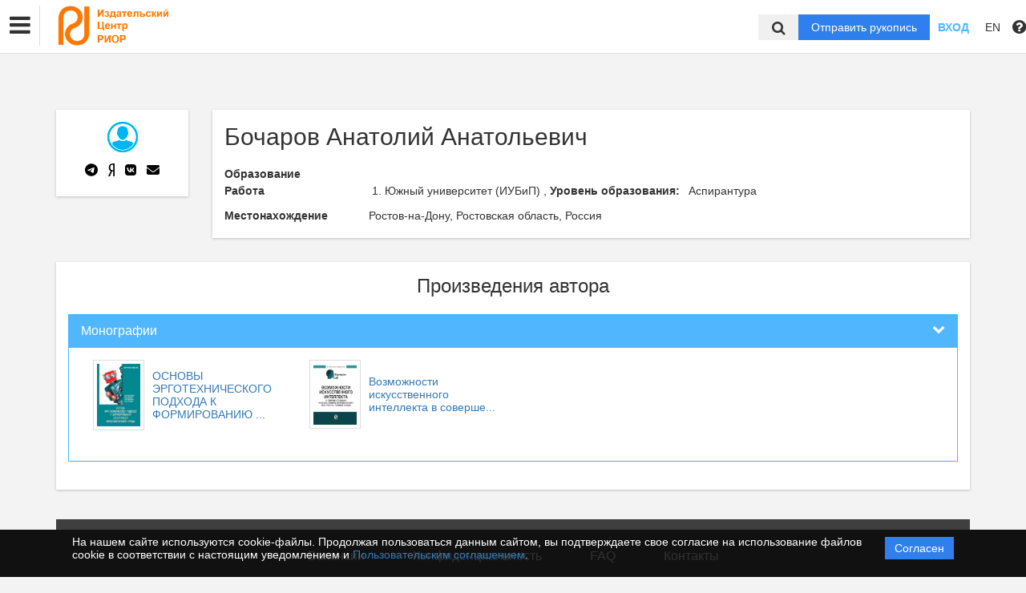

--- FILE ---
content_type: text/html; charset=UTF-8
request_url: https://riorpub.com/ru/nauka/author/612100/view
body_size: 41343
content:
<!DOCTYPE html>
<html lang="ru">
<head lang="en">
    <meta charset="UTF-8">
    <meta http-equiv="X-UA-Compatible" content="IE=edge">
    <meta name="viewport" content="width=device-width, initial-scale=1">
    <title>
                                    ИЦ РИОР -
                Эдиторум - Editorum
    </title>

            <link rel="shortcut icon" href="/upload/21232f297a57a5a743894a0e4a801fc3/domain/favicon/5128cb23b6f463335302291fc9159dc2.png" type="image/png">
    

    <link href="https://fonts.googleapis.com/css?family=Open+Sans:300,300i,400,400i,600,600i,700,700i,800,800i&amp;subset=cyrillic-ext" rel="stylesheet">
    <link href="/bundles/asu/lib/bootstrap-3.3.5-dist/css/bootstrap.min.css" rel="stylesheet">
    <link href="/bundles/journals/css/journals.css" rel="stylesheet">
    <link href="/bundles/asu/css/bframe.css" rel="stylesheet">
    <link href="/bundles/asutemplate/Base/css/bootstrap-select.min.css" rel="stylesheet">
    <script src="/bundles/asu/js/jquery-2.1.3.min.js"></script>
    <script src="/bundles/asu/js/typeahead.min.js"></script>
    <script src="/bundles/asu/js/lib.js"></script>
            <link rel="stylesheet" href="/bundles/journals/css/new-front.css">
</head>

<body>
    <!-- Global Site Tag (gtag.js) - Google Analytics -->
<script async src="https://www.googletagmanager.com/gtag/js?id=UA-54298586-1"></script>
<script>
  window.dataLayer = window.dataLayer || [];
  function gtag(){dataLayer.push(arguments);}
  gtag('js', new Date());

  gtag('config', 'UA-54298586-1');
</script>

<!-- Yandex.Metrika counter -->
<script type="text/javascript" >
    (function (d, w, c) {
        (w[c] = w[c] || []).push(function() {
            try {
                w.yaCounter40993729 = new Ya.Metrika({
                    id:40993729,
                    clickmap:true,
                    trackLinks:true,
                    accurateTrackBounce:true
                });
            } catch(e) { }
        });

        var n = d.getElementsByTagName("script")[0],
            s = d.createElement("script"),
            f = function () { n.parentNode.insertBefore(s, n); };
        s.type = "text/javascript";
        s.async = true;
        s.src = "https://mc.yandex.ru/metrika/watch.js";

        if (w.opera == "[object Opera]") {
            d.addEventListener("DOMContentLoaded", f, false);
        } else { f(); }
    })(document, window, "yandex_metrika_callbacks");
</script>
<noscript><div><img src="https://mc.yandex.ru/watch/40993729" style="position:absolute; left:-9999px;" alt="" /></div></noscript>
<!-- /Yandex.Metrika counter -->

<!-- Yandex.Metrika counter -->
<script type="text/javascript" >
   (function(m,e,t,r,i,k,a){m[i]=m[i]||function(){(m[i].a=m[i].a||[]).push(arguments)};
   m[i].l=1*new Date();k=e.createElement(t),a=e.getElementsByTagName(t)[0],k.async=1,k.src=r,a.parentNode.insertBefore(k,a)})
   (window, document, "script", "https://mc.yandex.ru/metrika/tag.js", "ym");

   ym(72876547, "init", {
        clickmap:true,
        trackLinks:true,
        accurateTrackBounce:true,
        webvisor:true
   });
</script>
<noscript><div><img src="https://mc.yandex.ru/watch/72876547" style="position:absolute; left:-9999px;" alt="" /></div></noscript>
<!-- /Yandex.Metrika counter -->
<div class="l-wrapper">
    <header id="position_top" class="header" style="display:none;">
        <div class="container">
                                                                                                                                                                                                                                                                                                <div class="row">
                <div class="col-xs-4 col-sm-2 header-logo">
                                                                        <a href="/"><img src="/upload/21232f297a57a5a743894a0e4a801fc3/domain/logo/39d0265ab2d361d62966860acabcad2d.png" alt=""></a>
                                                            </div>
                <div class="col-xs-8 col-sm-4 header-personal col-sm-push-6 dropdown">
                                            <div class="personal-links">
                            <span data-id="login-popup">Вход</span>
                        </div>
                        <img class="personal-image hidden-sm" src="/bundles/journals/images/avatar.png" alt="">
                                                                                                                                                                                                                                                                                                                                                                                                                                                                                        </div>
                <div class="col-xs-12 col-sm-6 header-info col-sm-pull-4">
                                            

<div class="main-nav">
    

                                    
        
                
                            
                    <div class="dropdown">
                            <a class="nav__link dropdown__label" href="#">            Каталог
    </a>
            
                            <div class="dropdown__list">
                                    
        
                
                            
                    
                            <a class="nav__link" href="https://riorpub.com/ru/nauka/journal/">            Журналы
    </a>
            
            
                        
                                    
        
                
                            
                    
                            <a class="nav__link" href="https://riorpub.com/ru/nauka/monography/">            Монографии
    </a>
            
            
                        
                                    
        
                
                            
                    
                            <a class="nav__link" href="https://riorpub.com/ru/nauka/textbook/">            Учебники
    </a>
            
            
                        
                                    
        
                
                            
                    
                            <a class="nav__link" href="https://riorpub.com/ru/nauka/conference/">            Конференции
    </a>
            
            
                        
                                </div>
            
            </div>            
                            
        
                
                            
                    
                            <a class="nav__link" href="https://riorpub.com/ru/nauka/newspaper">            Новости
    </a>
            
            
                        
                            
        
                
                            
                    <div class="dropdown">
                            <a class="nav__link dropdown__label" href="#">            Авторам
    </a>
            
                            <div class="dropdown__list">
                                    
        
                
                            
                    
                            <a class="nav__link" href="https://riorpub.com/ru/nauka/page/author">            Обучающие видео
    </a>
            
            
                        
                                    
        
                
                            
                    
                            <a class="nav__link" href="https://riorpub.com/ru/nauka/page/payments">            Оплата услуг
    </a>
            
            
                        
                                </div>
            
            </div>            
                            
        
                
                            
                    
                            <a class="nav__link" href="https://riorpub.com/ru/nauka/page/comments">            Отзывы
    </a>
            
            
                        
                
                                                                                                        </div>
                                                                        

                                                                                                                    </div>
            </div>
        </div>
    </header>

    <div class="cookie-info">
        <div class="cookie-info__container">
            <div class="cookie-info__info-block">
                <div class="cookie-info__text">
                    На нашем сайте используются cookie-файлы. Продолжая пользоваться данным сайтом, вы подтверждаете свое согласие на использование файлов cookie в соответствии с настоящим уведомлением и <a href="/ru/nauka/registration/agreement/" target="_blank">Пользовательским соглашением</a>.
                </div>
                <div class="cookie-info__button-container">
                    <button type="button" class="cookie-button">Согласен</button>
                </div>
            </div>
        </div>
    </div>
    <header id="position_top" class="b_header">
    <nav class="b_nav noprint">
        <div class="nav__left noprint">
            <div class="short-nav">
                <div class="nav-mobile-menu dropdown-toggle" data-toggle="dropdown" role="button" aria-haspopup="true"
                     aria-expanded="false" aria-hidden="true">
                    <i class="fa fa-bars"></i>
                </div>
                <div class="dropdown-menu nav-mobile-menu-inner">
                                            

<div class="main-nav">
    

                                    
        
                
                            
                    <div class="dropdown">
                            <a class="nav__link dropdown__label" href="#">            Каталог
    </a>
            
                            <div class="dropdown__list">
                                    
        
                
                            
                    
                            <a class="nav__link" href="https://riorpub.com/ru/nauka/journal/">            Журналы
    </a>
            
            
                        
                                    
        
                
                            
                    
                            <a class="nav__link" href="https://riorpub.com/ru/nauka/monography/">            Монографии
    </a>
            
            
                        
                                    
        
                
                            
                    
                            <a class="nav__link" href="https://riorpub.com/ru/nauka/textbook/">            Учебники
    </a>
            
            
                        
                                    
        
                
                            
                    
                            <a class="nav__link" href="https://riorpub.com/ru/nauka/conference/">            Конференции
    </a>
            
            
                        
                                </div>
            
            </div>            
                            
        
                
                            
                    
                            <a class="nav__link" href="https://riorpub.com/ru/nauka/newspaper">            Новости
    </a>
            
            
                        
                            
        
                
                            
                    <div class="dropdown">
                            <a class="nav__link dropdown__label" href="#">            Авторам
    </a>
            
                            <div class="dropdown__list">
                                    
        
                
                            
                    
                            <a class="nav__link" href="https://riorpub.com/ru/nauka/page/author">            Обучающие видео
    </a>
            
            
                        
                                    
        
                
                            
                    
                            <a class="nav__link" href="https://riorpub.com/ru/nauka/page/payments">            Оплата услуг
    </a>
            
            
                        
                                </div>
            
            </div>            
                            
        
                
                            
                    
                            <a class="nav__link" href="https://riorpub.com/ru/nauka/page/comments">            Отзывы
    </a>
            
            
                        
                
                                                                                                        </div>
                                                                        

                                    </div>
            </div>
            <div class="nav__logo">
                                                            <a href="/"><img src="/upload/21232f297a57a5a743894a0e4a801fc3/domain/logo/39d0265ab2d361d62966860acabcad2d.png" alt=""></a>
                                                </div>
                            

<div class="main-nav">
    

                                    
        
                
                            
                    <div class="dropdown">
                            <a class="nav__link dropdown__label" href="#">            Каталог
    </a>
            
                            <div class="dropdown__list">
                                    
        
                
                            
                    
                            <a class="nav__link" href="https://riorpub.com/ru/nauka/journal/">            Журналы
    </a>
            
            
                        
                                    
        
                
                            
                    
                            <a class="nav__link" href="https://riorpub.com/ru/nauka/monography/">            Монографии
    </a>
            
            
                        
                                    
        
                
                            
                    
                            <a class="nav__link" href="https://riorpub.com/ru/nauka/textbook/">            Учебники
    </a>
            
            
                        
                                    
        
                
                            
                    
                            <a class="nav__link" href="https://riorpub.com/ru/nauka/conference/">            Конференции
    </a>
            
            
                        
                                </div>
            
            </div>            
                            
        
                
                            
                    
                            <a class="nav__link" href="https://riorpub.com/ru/nauka/newspaper">            Новости
    </a>
            
            
                        
                            
        
                
                            
                    <div class="dropdown">
                            <a class="nav__link dropdown__label" href="#">            Авторам
    </a>
            
                            <div class="dropdown__list">
                                    
        
                
                            
                    
                            <a class="nav__link" href="https://riorpub.com/ru/nauka/page/author">            Обучающие видео
    </a>
            
            
                        
                                    
        
                
                            
                    
                            <a class="nav__link" href="https://riorpub.com/ru/nauka/page/payments">            Оплата услуг
    </a>
            
            
                        
                                </div>
            
            </div>            
                            
        
                
                            
                    
                            <a class="nav__link" href="https://riorpub.com/ru/nauka/page/comments">            Отзывы
    </a>
            
            
                        
                
                                                                                                        </div>
                                                                        

                        <label for="showSearchbar" class="nav__link hidden">Поиск</label>

                                </div>
        <div class="nav__right">
            <div class="top-search">
                <form action="/ru/nauka/search" method="get">
                    <input id="searchBar" name="search" class="nav__input hidden top-search-input" placeholder="Поиск по публикациям"
                           value="" type="text">
                    <button class="fa fa-search top-search-button"></button>
                </form>
            </div>
            <!-- <div class="nav__searchbar hidden">
              <input id="searchBar" type="text" class="nav__input" placeholder="Найти публикацию">
              <div class="nav__overlay">
                <div class="nav__block flex flex--center flex--jcsb">
                  <a href="">Расширенный поиск</a>
                  <a href="">X</a>
                </div>
              </div>
            </div> -->
            <a href="/ru/nauka/user/pubs/all" id="navRequest" class="nav__button hidden">Отправить рукопись</a>
            <div class="nav__link">
                                    <span class="login-btn" data-id="login-popup">Вход</span>
                            </div>
            <div class="dropdown dropdown-language">
    <span class="nav__link dropdown-toggle" data-toggle="dropdown" role="button" aria-haspopup="true" aria-expanded="false">
                    EN
            </span>
    <ul class="dropdown-menu user-menu">
                            
                    
                        <li>
            <a class="nav__link active"
               href="/ru/nauka/author/612100/view">
                Русский
            </a>
            </li>
                    
                        <li>
            <a class="nav__link "
               href="/en/nauka/author/612100/view">
                English
            </a>
            </li>
            </ul>
</div>
            <span class="instruction-header"><span data-id="popup-instructions"><i class="fa fa-question-circle"></i></span></span>
        </div>
    </nav>
    <div class="b_nav nav-mobile">
        <div class="nav-mobile-left">
            <div class="nav-mobile-menu dropdown-toggle" data-toggle="dropdown" role="button" aria-haspopup="true"
                 aria-expanded="false" aria-hidden="true">
                <i class="fa fa-bars"></i>
            </div>
            <div class="dropdown-menu nav-mobile-menu-inner">
                                    

<div class="main-nav">
    

                                    
        
                
                            
                    <div class="dropdown">
                            <a class="nav__link dropdown__label" href="#">            Каталог
    </a>
            
                            <div class="dropdown__list">
                                    
        
                
                            
                    
                            <a class="nav__link" href="https://riorpub.com/ru/nauka/journal/">            Журналы
    </a>
            
            
                        
                                    
        
                
                            
                    
                            <a class="nav__link" href="https://riorpub.com/ru/nauka/monography/">            Монографии
    </a>
            
            
                        
                                    
        
                
                            
                    
                            <a class="nav__link" href="https://riorpub.com/ru/nauka/textbook/">            Учебники
    </a>
            
            
                        
                                    
        
                
                            
                    
                            <a class="nav__link" href="https://riorpub.com/ru/nauka/conference/">            Конференции
    </a>
            
            
                        
                                </div>
            
            </div>            
                            
        
                
                            
                    
                            <a class="nav__link" href="https://riorpub.com/ru/nauka/newspaper">            Новости
    </a>
            
            
                        
                            
        
                
                            
                    <div class="dropdown">
                            <a class="nav__link dropdown__label" href="#">            Авторам
    </a>
            
                            <div class="dropdown__list">
                                    
        
                
                            
                    
                            <a class="nav__link" href="https://riorpub.com/ru/nauka/page/author">            Обучающие видео
    </a>
            
            
                        
                                    
        
                
                            
                    
                            <a class="nav__link" href="https://riorpub.com/ru/nauka/page/payments">            Оплата услуг
    </a>
            
            
                        
                                </div>
            
            </div>            
                            
        
                
                            
                    
                            <a class="nav__link" href="https://riorpub.com/ru/nauka/page/comments">            Отзывы
    </a>
            
            
                        
                
                                                                                                        </div>
                                                                        

                            </div>
        </div>
        <div class="nav-mobile-right">
            <div class="nav__link nav-mobile-user">
                                    <span class="login-btn" data-id="login-popup">Вход</span>
                            </div>
            <div class="dropdown dropdown-language">
    <span class="nav__link dropdown-toggle" data-toggle="dropdown" role="button" aria-haspopup="true" aria-expanded="false">
                    EN
            </span>
    <ul class="dropdown-menu user-menu">
                            
                    
                        <li>
            <a class="nav__link active"
               href="/ru/nauka/author/612100/view">
                Русский
            </a>
            </li>
                    
                        <li>
            <a class="nav__link "
               href="/en/nauka/author/612100/view">
                English
            </a>
            </li>
            </ul>
</div>        </div>
        <div class="nav-mobile-logo nav__logo">
                                                <a href="/"><img src="/upload/21232f297a57a5a743894a0e4a801fc3/domain/logo/39d0265ab2d361d62966860acabcad2d.png" alt=""></a>
                                    </div>
        <div class="nav-mobile-bottom">
            <form action="/ru/nauka/search" method="get">
                <input id="searchBar" name="search" class="nav__input" placeholder="Поиск по публикациям"
                       value="" type="text">
            </form>
            <a href="/ru/nauka/user/pubs/all" id="navRequest" class="nav__button">Отправить рукопись</a>
        </div>
    </div>
</header>

        <div class="content container">
            <div class="row author">
        <div class="col-sm-3 col-md-2 hidden-xs">
            <div class="content-block info-block text-center">
                                    <img src="/bundles/journals/images/author.jpg" alt="            Бочаров Анатолий Анатольевич
    ">
                                <div class="clear10"></div>
                <div class="btn-group center-block text-center author-social">
                    <a href="#" class="btn btn-default">
                        <svg xmlns="http://www.w3.org/2000/svg" height="1em" viewBox="0 0 496 512"><!--! Font Awesome Free 6.4.2 by @fontawesome - https://fontawesome.com License - https://fontawesome.com/license (Commercial License) Copyright 2023 Fonticons, Inc. --><path d="M248,8C111.033,8,0,119.033,0,256S111.033,504,248,504,496,392.967,496,256,384.967,8,248,8ZM362.952,176.66c-3.732,39.215-19.881,134.378-28.1,178.3-3.476,18.584-10.322,24.816-16.948,25.425-14.4,1.326-25.338-9.517-39.287-18.661-21.827-14.308-34.158-23.215-55.346-37.177-24.485-16.135-8.612-25,5.342-39.5,3.652-3.793,67.107-61.51,68.335-66.746.153-.655.3-3.1-1.154-4.384s-3.59-.849-5.135-.5q-3.283.746-104.608,69.142-14.845,10.194-26.894,9.934c-8.855-.191-25.888-5.006-38.551-9.123-15.531-5.048-27.875-7.717-26.8-16.291q.84-6.7,18.45-13.7,108.446-47.248,144.628-62.3c68.872-28.647,83.183-33.623,92.511-33.789,2.052-.034,6.639.474,9.61,2.885a10.452,10.452,0,0,1,3.53,6.716A43.765,43.765,0,0,1,362.952,176.66Z"/></svg>
                    </a>
                    <a href="#" class="btn btn-default">
                        <svg xmlns="http://www.w3.org/2000/svg" height="1em" viewBox="0 0 256 512"><!--! Font Awesome Free 6.4.2 by @fontawesome - https://fontawesome.com License - https://fontawesome.com/license (Commercial License) Copyright 2023 Fonticons, Inc. --><path d="M153.1 315.8L65.7 512H2l96-209.8c-45.1-22.9-75.2-64.4-75.2-141.1C22.7 53.7 90.8 0 171.7 0H254v512h-55.1V315.8h-45.8zm45.8-269.3h-29.4c-44.4 0-87.4 29.4-87.4 114.6 0 82.3 39.4 108.8 87.4 108.8h29.4V46.5z"/></svg>
                    </a>
                    <a href="#" class="btn btn-default" style="">
                        <svg xmlns="http://www.w3.org/2000/svg" height="1em" viewBox="0 0 448 512"><!--! Font Awesome Free 6.4.2 by @fontawesome - https://fontawesome.com License - https://fontawesome.com/license (Commercial License) Copyright 2023 Fonticons, Inc. --><path d="M31.4907 63.4907C0 94.9813 0 145.671 0 247.04V264.96C0 366.329 0 417.019 31.4907 448.509C62.9813 480 113.671 480 215.04 480H232.96C334.329 480 385.019 480 416.509 448.509C448 417.019 448 366.329 448 264.96V247.04C448 145.671 448 94.9813 416.509 63.4907C385.019 32 334.329 32 232.96 32H215.04C113.671 32 62.9813 32 31.4907 63.4907ZM75.6 168.267H126.747C128.427 253.76 166.133 289.973 196 297.44V168.267H244.16V242C273.653 238.827 304.64 205.227 315.093 168.267H363.253C359.313 187.435 351.46 205.583 340.186 221.579C328.913 237.574 314.461 251.071 297.733 261.227C316.41 270.499 332.907 283.63 346.132 299.751C359.357 315.873 369.01 334.618 374.453 354.747H321.44C316.555 337.262 306.614 321.61 292.865 309.754C279.117 297.899 262.173 290.368 244.16 288.107V354.747H238.373C136.267 354.747 78.0267 284.747 75.6 168.267Z"/></svg>
                    </a>
                    <a href="mailto:a.a.bocharov1980@gmail.com" class="btn btn-default" data-toggle="tooltip" data-placement="top" data-container="body" title="a.a.bocharov1980@gmail.com">
                        <svg xmlns="http://www.w3.org/2000/svg" height="1em" viewBox="0 0 512 512"><!--! Font Awesome Free 6.4.2 by @fontawesome - https://fontawesome.com License - https://fontawesome.com/license (Commercial License) Copyright 2023 Fonticons, Inc. --><path d="M48 64C21.5 64 0 85.5 0 112c0 15.1 7.1 29.3 19.2 38.4L236.8 313.6c11.4 8.5 27 8.5 38.4 0L492.8 150.4c12.1-9.1 19.2-23.3 19.2-38.4c0-26.5-21.5-48-48-48H48zM0 176V384c0 35.3 28.7 64 64 64H448c35.3 0 64-28.7 64-64V176L294.4 339.2c-22.8 17.1-54 17.1-76.8 0L0 176z"/></svg>
                    </a>
                </div>
            </div>
        </div>

        <div class="col-sm-9 col-md-10">
            <div class="content-block info-block">
                                <h2>            Бочаров Анатолий Анатольевич
    </h2>

                



                                                                                                

                          

                                            <div class="catalog-row info-row"><div class="name">Образование</div>
                    <div class="data"> <ol>
                                                                                                                                                                                                                                </ol>
                                    </div>
                        </div>



                                                                      <div class="catalog-row info-row"><div class="name">Работа </div>
                            <div class="data">
                                            <ol>
                                                                                                                                                                                                                <li>
                                                                           Южный университет (ИУБиП)
    ,                                                                                                                                                                                                                                                                                                                                                                                                                                                                                                     <b>Уровень образования:</b>
                                                                                                                                                                                                                                                                                                                                    Аспирантура
                                                                                                                                                                                                                                                                                                                </li>
                                                                                                                                                </ol>
                                        </div>
                      </div>
                        


                
                                                                                                                                                                    
                                                                                                                                                                                                                                            <div class="catalog-row info-row"><div class="name">Местонахождение</div><div class="data">
                                
            
    Ростов-на-Дону, Ростовская область, Россия


                        </div></div>
                            </div>
        </div>
    </div>

    <div class="content-block info-block" id="materials">
        <h3 class="text-center">Произведения автора</h3>
        <div class="clear10"></div>
        <div class="panel-group" id="accordion">
                                                                <div class="panel panel-primary">
                <div class="panel-heading">
                    <h4 class="panel-title">
                        <a data-toggle="collapse" data-parent="#accordion" href="#collapse-4">
                            <span class="fa fa-chevron-down pull-right"></span>
                            Монографии
                        </a>
                    </h4>
                </div>
                <div id="collapse-4" class="panel-collapse collapse in">
                    <div class="panel-body">
                        <ul class="media-list">
                                                            <li class="media col-sm-3">
                                    <a href="/ru/nauka/monography/2330/view">                                        <div class="media-left">
                                        <span class="thumbnail">
                                                                                                <img src="/upload/4a704431a460bf5e4e83a493453bf007/monography/cover/bdd7f6e8abd5b2c0690927cb1af3c7c5.jpeg">
                                                                                      </span>
                                        </div>
                                        <div class="media-body">
                                        <span class="cut-row-1">            ОСНОВЫ ЭРГОТЕХНИЧЕСКОГО ПОДХОДА К ФОРМИРОВАНИЮ ЭЛЕКТРОННОЙ ОБРАЗОВАТЕЛЬНОЙ СРЕДЫ
    <pan>
                                        </div>
                                        </a>                                </li>
                                                            <li class="media col-sm-3">
                                    <a href="/ru/nauka/monography/2625/view">                                        <div class="media-left">
                                        <span class="thumbnail">
                                                                                                <img src="/upload/4a704431a460bf5e4e83a493453bf007/monography/cover/c57622f08a84a5b1e2753c84c9fc4933.jpeg">
                                                                                      </span>
                                        </div>
                                        <div class="media-body">
                                        <span class="cut-row-1">            Возможности искусственного интеллекта в совершенствовании информационного образовательного пространства регионов России
    <pan>
                                        </div>
                                        </a>                                </li>
                                                    </ul>
                    </div>
                </div>
            </div>
            
            

                                                                                                                                                                                                                                                                                                    </div>
    </div>

    <div class="modal fade" id="modal-analysis-1">
        <div class="modal-dialog modal-lg">
            <div class="modal-content">
                <div class="modal-header">
                    <button type="button" class="close" data-dismiss="modal">&times;</button>
                    <h4 class="modal-title text-center">Тематический анализ</h4>
                </div>
                <div class="modal-body">
                    <form>

                        <div class="panel-group">
                            <div class="panel panel-default">
                                <div class="panel-heading">
                                    <h4 class="panel-title">
                                        <a data-toggle="collapse" href="#collapse-help-1">
                                            <span class="fa fa-chevron-down pull-right"></span>
                                            Справка
                                        </a>
                                    </h4>
                                </div>
                                <div id="collapse-help-1" class="panel-collapse collapse in">
                                    <div class="panel-body">
                                        <p>На этой вкладке выполняется анализ публикационной активности по заданной теме. Выберите коллекции и временной период, задайте тему с помощью фраз или ключевых слов. В результате система сформирует отчёт, содержащий относительное количество публикаций по заданной теме за каждый год из выбранного интервала, а также распределение найденных документов по коллекциям.</p>
                                    </div>
                                </div>
                            </div>

                            <div class="panel panel-default">
                                <div class="panel-heading">
                                    <h4 class="panel-title">
                                        <a data-toggle="collapse" href="#collapse-search-settings-1">
                                            <span class="fa fa-chevron-down pull-right"></span>
                                            Настройки поиска
                                        </a>
                                        <span class="fa fa-question-circle" data-toggle="tooltip" data-placement="top" data-container="body" title="Выберите коллекции"></span>
                                    </h4>
                                </div>
                                <div id="collapse-search-settings-1" class="panel-collapse collapse in">
                                    <div class="panel-body">
                                        <ul class="list-unstyled row">
                                            <li class="col-lg-4">
                                                <div class="checkbox">
                                                    <label>
                                                        <input type="checkbox"> Все коллекции
                                                    </label>
                                                </div>
                                            </li>
                                            <li class="col-lg-4">
                                                <div class="checkbox">
                                                    <label>
                                                        <input type="checkbox"> Авторефераты
                                                    </label>
                                                </div>
                                            </li>
                                            <li class="col-lg-4">
                                                <div class="checkbox">
                                                    <label>
                                                        <input type="checkbox"> Российские журналы
                                                    </label>
                                                </div>
                                            </li>
                                            <li class="col-lg-4">
                                                <div class="checkbox">
                                                    <label>
                                                        <input type="checkbox"> Википедия
                                                    </label>
                                                </div>
                                            </li>
                                            <li class="col-lg-4">
                                                <div class="checkbox">
                                                    <label>
                                                        <input type="checkbox"> Внешние коллекции ВУЗов
                                                    </label>
                                                </div>
                                            </li>
                                            <li class="col-lg-4">
                                                <div class="checkbox">
                                                    <label>
                                                        <input type="checkbox"> Инфра М
                                                    </label>
                                                </div>
                                            </li>
                                            <li class="col-lg-4">
                                                <div class="checkbox">
                                                    <label>
                                                        <input type="checkbox"> Hindawi
                                                    </label>
                                                </div>
                                            </li>
                                            <li class="col-lg-4">
                                                <div class="checkbox">
                                                    <label>
                                                        <input type="checkbox"> Springer open access
                                                    </label>
                                                </div>
                                            </li>
                                            <li class="col-lg-4">
                                                <div class="checkbox">
                                                    <label>
                                                        <input type="checkbox"> Springer
                                                    </label>
                                                </div>
                                            </li>
                                        </ul>
                                    </div>
                                </div>
                            </div>

                            <div class="panel panel-default">
                                <div class="panel-heading">
                                    <h4 class="panel-title">
                                        <a data-toggle="collapse" href="#collapse-advanced-search">
                                            <span class="fa fa-chevron-down pull-right"></span>
                                            Расширенный поиск
                                        </a>
                                    </h4>
                                </div>
                                <div id="collapse-advanced-search" class="panel-collapse collapse in">
                                    <div class="panel-body">
                                        <div class="row">
                                            <div class="col-lg-6">
                                                <div class="form-group">
                                                    <div class="row">
                                                        <div class="col-lg-7">
                                                            <label>
                                                                Годы публикации
                                                                <span class="fa fa-question-circle" data-toggle="tooltip" data-placement="top" data-container="body" title="Выберите период времени, к которому должны относиться найденные публикации."></span>
                                                            </label>

                                                            <div class="form-inline">
                                                                <label>с</label>
                                                                <select data-width="auto">
                                                                    <option>1970</option>
                                                                </select>
                                                                <label>по</label>
                                                                <select data-width="auto">
                                                                    <option>2015</option>
                                                                </select>
                                                            </div>
                                                        </div>

                                                        <div class="col-lg-5">
                                                            <label>Язык произведения</label>
                                                            <select data-width="100%">
                                                                <option>Русский</option>
                                                                <option>Английский</option>
                                                            </select>
                                                        </div>
                                                    </div>
                                                </div>

                                                <div class="form-group">
                                                    <label>
                                                        Авторы
                                                        <span class="fa fa-question-circle" data-toggle="tooltip" data-placement="top" data-container="body" title="Введите в это поле фамилии авторов, чьи публикации необходимо найти"></span>
                                                    </label>
                                                    <input type="text" class="form-control">
                                                </div>

                                                <div class="form-group">
                                                    <label>
                                                        ORCID
                                                        <span class="fa fa-question-circle" data-toggle="tooltip" data-placement="top" data-container="body" title="Введите в это поле ORCID (Open Researcher and Contributor ID) документа – уникальный идентификатор автора, публикации которого Вы хотите найти"></span>
                                                    </label>
                                                    <input type="text" class="form-control">
                                                </div>

                                                <div class="form-group">
                                                    <label>
                                                        Ключевые слова
                                                        <span class="fa fa-question-circle" data-toggle="tooltip" data-placement="top" data-container="body" title="Введите в это поле ключевые слова, которыми должны описываться найденные документы"></span>
                                                    </label>
                                                    <input type="text" class="form-control">
                                                </div>

                                                <div class="form-group">
                                                    <label>
                                                        Издательство
                                                        <span class="fa fa-question-circle" data-toggle="tooltip" data-placement="top" data-container="body" title="Введите в это поле издательство документа"></span>
                                                    </label>
                                                    <input type="text" class="form-control">
                                                </div>

                                                <div class="form-group">
                                                    <label>
                                                        Рубрики ГРНТИ
                                                        <span class="fa fa-question-circle" data-toggle="tooltip" data-placement="top" data-container="body" title="Введите в это поле код рубрики ГРНТИ (Государственного рубрикатора научно-технической информации) или слова, входящие в названия интересующих Вас рубрик"></span>
                                                    </label>
                                                    <input type="text" class="form-control">
                                                </div>

                                                <div class="form-group">
                                                    <label>
                                                        Вид документа
                                                        <span class="fa fa-question-circle" data-toggle="tooltip" data-placement="top" data-container="body" title="Введите в это поле тип документа в коллекции «ИНФРА-М»: «статья», «книга», «диссертация»"></span>
                                                    </label>
                                                    <input type="text" class="form-control">
                                                </div>
                                            </div>

                                            <div class="col-lg-6">
                                                <div class="form-group">
                                                    <label>Торговый Код</label>
                                                    <input type="text" class="form-control">
                                                </div>

                                                <div class="form-group">
                                                    <label>
                                                        Заглавие
                                                        <span class="fa fa-question-circle" data-toggle="tooltip" data-placement="top" data-container="body" title="Введите в это поле название публикации или фразу, которая должна встречаться в названии"></span>
                                                    </label>
                                                    <input type="text" class="form-control">
                                                </div>

                                                <div class="form-group">
                                                    <label>
                                                        DOI
                                                        <span class="fa fa-question-circle" data-toggle="tooltip" data-placement="top" data-container="body" title="Введите в это поле DOI (Digital Object Identifier) документа – уникальный идентификатор цифрового объекта (например, публикации)"></span>
                                                    </label>
                                                    <input type="text" class="form-control">
                                                </div>

                                                <div class="form-group">
                                                    <label>
                                                        Аннотация
                                                        <span class="fa fa-question-circle" data-toggle="tooltip" data-placement="top" data-container="body" title="Введите в это поле аннотацию или часть аннотации, которой должны описываться найденные документы"></span>
                                                    </label>
                                                    <input type="text" class="form-control">
                                                </div>

                                                <div class="form-group">
                                                    <label>
                                                        Название журнала
                                                        <span class="fa fa-question-circle" data-toggle="tooltip" data-placement="top" data-container="body" title="Введите в это поле название журнала, в котором опубликованы искомые научные статьи"></span>
                                                    </label>
                                                    <input type="text" class="form-control">
                                                </div>

                                                <div class="form-group">
                                                    <label>
                                                        Рубрики ОКСО
                                                        <span class="fa fa-question-circle" data-toggle="tooltip" data-placement="top" data-container="body" title="Введите в это поле рубрики ОКСО, к которым должен относиться документ"></span>
                                                    </label>
                                                    <input type="text" class="form-control">
                                                </div>

                                                <div class="form-group">
                                                    <label>
                                                        ISBN
                                                        <span class="fa fa-question-circle" data-toggle="tooltip" data-placement="top" data-container="body" title="Введите в это поле ISBN документа"></span>
                                                    </label>
                                                    <input type="text" class="form-control">
                                                </div>
                                            </div>
                                        </div>

                                        <ul class="list-unstyled row">
                                            <li class="col-lg-3">
                                                <div class="checkbox">
                                                    <label>
                                                        <input type="checkbox"> Есть в наличии
                                                    </label>
                                                </div>
                                            </li>
                                            <li class="col-lg-3">
                                                <div class="checkbox">
                                                    <label>
                                                        <input type="checkbox"> Новинка
                                                    </label>
                                                </div>
                                            </li>
                                            <li class="col-lg-3">
                                                <div class="checkbox">
                                                    <label>
                                                        <input type="checkbox"> ТБК
                                                    </label>
                                                </div>
                                            </li>
                                            <li class="col-lg-3">
                                                <div class="checkbox">
                                                    <label>
                                                        <input type="checkbox"> ББК
                                                    </label>
                                                </div>
                                            </li>
                                            <li class="col-lg-4">
                                                <div class="checkbox">
                                                    <label>
                                                        <input type="checkbox"> Наличие рекомендательного грифа
                                                    </label>
                                                </div>
                                            </li>
                                        </ul>
                                    </div>
                                </div>
                            </div>
                        </div>

                        <div class="form-group">
                            <label>
                                Поисковый запрос
                                <span class="fa fa-question-circle" data-toggle="tooltip" data-placement="top" data-container="body" title="Введите в это поле предложения, фразы или ключевые слова, которые должны встречаться в текстах искомых публикаций и которые должны отражать содержание этих публикаций"></span>
                            </label>
                            <input type="text" class="form-control">
                        </div>

                        <div class="checkbox">
                            <label>
                                <input type="checkbox"> Отобразить тренды
                            </label>
                        </div>
                    </form>
                </div>
                <div class="modal-footer">
                    <button type="button" class="btn btn-default" data-dismiss="modal">Закрыть</button>
                    <button type="button" class="btn btn-primary">Поиск</button>
                </div>
            </div><!-- /.modal-content -->
        </div><!-- /.modal-dialog -->
    </div>

    <div class="modal fade" id="modal-analysis-2">
        <div class="modal-dialog modal-lg">
            <div class="modal-content">
                <div class="modal-header">
                    <button type="button" class="close" data-dismiss="modal">&times;</button>
                    <h4 class="modal-title text-center">Анализ научных текстов</h4>
                </div>
                <div class="modal-body">
                    <form>

                        <div class="panel-group">
                            <div class="panel panel-default">
                                <div class="panel-heading">
                                    <h4 class="panel-title">
                                        <a data-toggle="collapse" href="#collapse-help-2">
                                            <span class="fa fa-chevron-down pull-right"></span>
                                            Справка
                                        </a>
                                    </h4>
                                </div>
                                <div id="collapse-help-2" class="panel-collapse collapse in">
                                    <div class="panel-body">
                                        <p>На этой вкладке выполняется анализ научных публикаций. Определяется научный уровень публикации, выявляются полученные результаты, извлекаются термины, введенные в публикации. Уровень публикации оценивается по шкале "Является/не является научной" с промежуточными значениями. Введите текст или выберите файл публикации и нажмите кнопку "Анализировать". Анализ качества научных текстов в настоящее время доступен только для русского языка.</p>
                                    </div>
                                </div>
                            </div>
                        </div>

                        <div class="form-group">
                            <label>Введите текст публикации:</label>
                            <textarea class="form-control" rows="10"></textarea>
                        </div>

                        <div class="form-group">
                            <label>...или загрузите файл публикации:</label>
                            <div class="input-group">
                                <input type="text" class="form-control" placeholder="Файл не выбран">
                                <span class="input-group-btn">
                                    <button class="btn btn-default" type="button">Загрузить</button>
                                </span>
                            </div>
                        </div>

                        <div class="panel panel-default">
                            <div class="panel-heading">
                                <h4 class="panel-title">
                                    <a data-toggle="collapse" href="#collapse-search-settings-2">
                                        <span class="fa fa-chevron-down pull-right"></span>
                                        Настройки поиска
                                    </a>
                                    <span class="fa fa-question-circle" data-toggle="tooltip" data-placement="top" data-container="body" title="Выберите коллекции"></span>
                                </h4>
                            </div>
                            <div id="collapse-search-settings-2" class="panel-collapse collapse in">
                                <div class="panel-body">
                                    <ul class="list-unstyled row">
                                        <li class="col-lg-4">
                                            <div class="checkbox">
                                                <label>
                                                    <input type="checkbox"> Все коллекции
                                                </label>
                                            </div>
                                        </li>
                                        <li class="col-lg-4">
                                            <div class="checkbox">
                                                <label>
                                                    <input type="checkbox"> Авторефераты
                                                </label>
                                            </div>
                                        </li>
                                        <li class="col-lg-4">
                                            <div class="checkbox">
                                                <label>
                                                    <input type="checkbox"> Российские журналы
                                                </label>
                                            </div>
                                        </li>
                                        <li class="col-lg-4">
                                            <div class="checkbox">
                                                <label>
                                                    <input type="checkbox"> Википедия
                                                </label>
                                            </div>
                                        </li>
                                        <li class="col-lg-4">
                                            <div class="checkbox">
                                                <label>
                                                    <input type="checkbox"> Внешние коллекции ВУЗов
                                                </label>
                                            </div>
                                        </li>
                                        <li class="col-lg-4">
                                            <div class="checkbox">
                                                <label>
                                                    <input type="checkbox"> Инфра М
                                                </label>
                                            </div>
                                        </li>
                                        <li class="col-lg-4">
                                            <div class="checkbox">
                                                <label>
                                                    <input type="checkbox"> Hindawi
                                                </label>
                                            </div>
                                        </li>
                                        <li class="col-lg-4">
                                            <div class="checkbox">
                                                <label>
                                                    <input type="checkbox"> Springer open access
                                                </label>
                                            </div>
                                        </li>
                                        <li class="col-lg-4">
                                            <div class="checkbox">
                                                <label>
                                                    <input type="checkbox"> Springer
                                                </label>
                                            </div>
                                        </li>
                                    </ul>
                                </div>
                            </div>
                        </div>

                    </form>
                </div>
                <div class="modal-footer">
                    <button type="button" class="btn btn-default" data-dismiss="modal">Закрыть</button>
                    <button type="button" class="btn btn-primary">Анализировать</button>
                </div>
            </div><!-- /.modal-content -->
        </div><!-- /.modal-dialog -->
    </div>

    <div class="modal fade" id="modal-analysis-3">
        <div class="modal-dialog modal-lg">
            <div class="modal-content">
                <div class="modal-header">
                    <button type="button" class="close" data-dismiss="modal" aria-label="Close">&times;</button>
                    <h4 class="modal-title text-center">Оценка оригинальности</h4>
                </div>
                <div class="modal-body">
                    <form>

                        <div class="panel-group">
                            <div class="panel panel-default">
                                <div class="panel-heading">
                                    <h4 class="panel-title">
                                        <a data-toggle="collapse" href="#collapse-help-3">
                                            <span class="fa fa-chevron-down pull-right"></span>
                                            Справка
                                        </a>
                                    </h4>
                                </div>
                                <div id="collapse-help-3" class="panel-collapse collapse in">
                                    <div class="panel-body">
                                        <p>На этой вкладке выполняется поиск текстовых заимствований в коллекциях документов. Введите проверяемый текст в соответствующее поле или загрузите файл с текстом для поиска заимствований. Вы можете выбрать год опубликования проверяемого текста для разделения найденных совпадений на две категории: множество документов-источников, из которых заимствует проверяемый текст, (опубликованных ранее), а также множество документов, заимствующих из проверяемого текста, (опубликованных позднее). При оценке оригинальности проверяемого текста Вы можете исключить из рассмотрения совпадающие фрагменты, относящиеся к цитированиям в списках литературы (выделяются автоматически).</p>
                                    </div>
                                </div>
                            </div>
                        </div>

                        <div class="form-group">
                            <label>Введите текст публикации:</label>
                            <textarea class="form-control" rows="10"></textarea>
                        </div>

                        <div class="form-group">
                            <label>...или загрузите файл публикации:</label>
                            <div class="input-group">
                                <input type="text" class="form-control" placeholder="Файл не выбран">
                                <span class="input-group-btn">
                                    <button class="btn btn-default" type="button">Загрузить</button>
                                </span>
                            </div>
                        </div>

                        <div class="row">
                            <div class="col-lg-6">
                                <div class="form-group">
                                    <label>Год публикации:</label>
                                    <select data-width="auto">
                                        <option>2015</option>
                                    </select>
                                </div>
                            </div>

                            <div class="col-lg-6">
                                <div class="form-group">
                                    <div class="checkbox">
                                        <label>
                                            <input type="checkbox"> Не учитывать список литературы
                                        </label>
                                    </div>
                                </div>
                            </div>
                        </div>

                        <div class="panel panel-default">
                            <div class="panel-heading">
                                <h4 class="panel-title">
                                    <a data-toggle="collapse" href="#collapse-search-settings-3">
                                        <span class="fa fa-chevron-down pull-right"></span>
                                        Настройки поиска
                                    </a>
                                    <span class="fa fa-question-circle" data-toggle="tooltip" data-placement="top" data-container="body" title="Выберите коллекции"></span>
                                </h4>
                            </div>
                            <div id="collapse-search-settings-3" class="panel-collapse collapse in">
                                <div class="panel-body">
                                    <ul class="list-unstyled row">
                                        <li class="col-lg-4">
                                            <div class="checkbox">
                                                <label>
                                                    <input type="checkbox"> Все коллекции
                                                </label>
                                            </div>
                                        </li>
                                        <li class="col-lg-4">
                                            <div class="checkbox">
                                                <label>
                                                    <input type="checkbox"> Авторефераты
                                                </label>
                                            </div>
                                        </li>
                                        <li class="col-lg-4">
                                            <div class="checkbox">
                                                <label>
                                                    <input type="checkbox"> Российские журналы
                                                </label>
                                            </div>
                                        </li>
                                        <li class="col-lg-4">
                                            <div class="checkbox">
                                                <label>
                                                    <input type="checkbox"> Википедия
                                                </label>
                                            </div>
                                        </li>
                                        <li class="col-lg-4">
                                            <div class="checkbox">
                                                <label>
                                                    <input type="checkbox"> Внешние коллекции ВУЗов
                                                </label>
                                            </div>
                                        </li>
                                        <li class="col-lg-4">
                                            <div class="checkbox">
                                                <label>
                                                    <input type="checkbox"> Инфра М
                                                </label>
                                            </div>
                                        </li>
                                        <li class="col-lg-4">
                                            <div class="checkbox">
                                                <label>
                                                    <input type="checkbox"> Hindawi
                                                </label>
                                            </div>
                                        </li>
                                        <li class="col-lg-4">
                                            <div class="checkbox">
                                                <label>
                                                    <input type="checkbox"> Springer open access
                                                </label>
                                            </div>
                                        </li>
                                        <li class="col-lg-4">
                                            <div class="checkbox">
                                                <label>
                                                    <input type="checkbox"> Springer
                                                </label>
                                            </div>
                                        </li>
                                    </ul>
                                </div>
                            </div>
                        </div>

                    </form>
                </div>
                <div class="modal-footer">
                    <button type="button" class="btn btn-default" data-dismiss="modal">Закрыть</button>
                    <button type="button" class="btn btn-primary">Анализировать</button>
                </div>
            </div><!-- /.modal-content -->
        </div><!-- /.modal-dialog -->
    </div>

    <div class="modal fade" id="modal-articles">
        <div class="modal-dialog modal-lg">
            <div class="modal-content">
                <div class="modal-header">
                    <button type="button" class="close" data-dismiss="modal">&times;</button>
                    <h4 class="modal-title text-center">Выбрать статью</h4>
                </div>
                <div class="modal-body">
                    <div class="form-group">
                        <label>Загрузить и отредактировать произведение онлайн в формате epub/html/pdf/docx</label>
                        <div class="input-group">
                            <input type="text" class="form-control">
                            <span class="input-group-btn">
                                <button class="btn btn-default" type="button">Выбрать файл</button>
                            </span>
                        </div>
                    </div>

                    <div class="form-group">
                        <label>Нарезка существующего контента</label>
                        <select class="form-control">
                            <option>Выберите тип произведения</option>
                            <option>Монография</option>
                            <option>Учебник</option>
                            <option>Учебное Пособие</option>
                            <option>Статья</option>
                            <option>ВКР</option>
                        </select>
                    </div>

                    <div class="panel panel-default">
                        <div class="panel-heading">
                            <h4 class="panel-title">
                                <a href="#collapse-articles" data-toggle="collapse" class="collapsed">Список статей</a>
                            </h4>
                        </div>
                        <div class="panel-collapse collapse" id="collapse-articles">

                            <table class="table table-striped vertical-align-middle">
                                <tbody>
                                <tr>
                                    <td><a href="#">Advances in Law Studies</a></td>
                                    <td class="text-right">
                                        <div class="dropdown">
                                            <button data-toggle="dropdown" type="button" class="btn btn-default dropdown-toggle">
                                                Редактировать
                                                <span class="caret"></span>
                                            </button>
                                            <ul class="dropdown-menu">
                                                <li><a href="#" data-toggle="modal" data-target="#modal-articles-online-editor" data-dismiss="modal">Онлайн редактирование</a></li>
                                                <li><a href="#">Открыть для редактирования в epub</a></li>
                                                <li><a href="#">Открыть для редактирования в pdf</a></li>
                                            </ul>
                                        </div>
                                    </td>
                                </tr>
                                <tr>
                                    <td><a href="#">Advances in Management &amp; Marketing</a></td>
                                    <td class="text-right">
                                        <div class="dropdown">
                                            <button data-toggle="dropdown" type="button" class="btn btn-default dropdown-toggle">
                                                Редактировать
                                                <span class="caret"></span>
                                            </button>
                                            <ul class="dropdown-menu">
                                                <li><a href="#" data-toggle="modal" data-target="#modal-articles-online-editor" data-dismiss="modal">Онлайн редактирование</a></li>
                                                <li><a href="#">Открыть для редактирования в epub</a></li>
                                                <li><a href="#">Открыть для редактирования в pdf</a></li>
                                            </ul>
                                        </div>
                                    </td>
                                </tr>
                                <tr>
                                    <td><a href="#">Foods and Raw Materials</a></td>
                                    <td class="text-right">
                                        <div class="dropdown">
                                            <button data-toggle="dropdown" type="button" class="btn btn-default dropdown-toggle">
                                                Редактировать
                                                <span class="caret"></span>
                                            </button>
                                            <ul class="dropdown-menu">
                                                <li><a href="#" data-toggle="modal" data-target="#modal-articles-online-editor" data-dismiss="modal">Онлайн редактирование</a></li>
                                                <li><a href="#">Открыть для редактирования в epub</a></li>
                                                <li><a href="#">Открыть для редактирования в pdf</a></li>
                                            </ul>
                                        </div>
                                    </td>
                                </tr>
                                <tr>
                                    <td><a href="#">Russian Journal of Management</a></td>
                                    <td class="text-right">
                                        <div class="dropdown">
                                            <button data-toggle="dropdown" type="button" class="btn btn-default dropdown-toggle">
                                                Редактировать
                                                <span class="caret"></span>
                                            </button>
                                            <ul class="dropdown-menu">
                                                <li><a href="#" data-toggle="modal" data-target="#modal-articles-online-editor" data-dismiss="modal">Онлайн редактирование</a></li>
                                                <li><a href="#">Открыть для редактирования в epub</a></li>
                                                <li><a href="#">Открыть для редактирования в pdf</a></li>
                                            </ul>
                                        </div>
                                    </td>
                                </tr>
                                <tr>
                                    <td><a href="#">Актуальные направления научных исследований XXI века: теория и практика</a></td>
                                    <td class="text-right">
                                        <div class="dropdown">
                                            <button data-toggle="dropdown" type="button" class="btn btn-default dropdown-toggle">
                                                Редактировать
                                                <span class="caret"></span>
                                            </button>
                                            <ul class="dropdown-menu">
                                                <li><a href="#" data-toggle="modal" data-target="#modal-articles-online-editor" data-dismiss="modal">Онлайн редактирование</a></li>
                                                <li><a href="#">Открыть для редактирования в epub</a></li>
                                                <li><a href="#">Открыть для редактирования в pdf</a></li>
                                            </ul>
                                        </div>
                                    </td>
                                </tr>
                                <tr>
                                    <td><a href="#">Аудитор</a></td>
                                    <td class="text-right">
                                        <div class="dropdown">
                                            <button data-toggle="dropdown" type="button" class="btn btn-default dropdown-toggle">
                                                Редактировать
                                                <span class="caret"></span>
                                            </button>
                                            <ul class="dropdown-menu">
                                                <li><a href="#" data-toggle="modal" data-target="#modal-articles-online-editor" data-dismiss="modal">Онлайн редактирование</a></li>
                                                <li><a href="#">Открыть для редактирования в epub</a></li>
                                                <li><a href="#">Открыть для редактирования в pdf</a></li>
                                            </ul>
                                        </div>
                                    </td>
                                </tr>
                                <tr>
                                    <td><a href="#">Безопасность в техносфере</a></td>
                                    <td class="text-right">
                                        <div class="dropdown">
                                            <button data-toggle="dropdown" type="button" class="btn btn-default dropdown-toggle">
                                                Редактировать
                                                <span class="caret"></span>
                                            </button>
                                            <ul class="dropdown-menu">
                                                <li><a href="#" data-toggle="modal" data-target="#modal-articles-online-editor" data-dismiss="modal">Онлайн редактирование</a></li>
                                                <li><a href="#">Открыть для редактирования в epub</a></li>
                                                <li><a href="#">Открыть для редактирования в pdf</a></li>
                                            </ul>
                                        </div>
                                    </td>
                                </tr>
                                <tr>
                                    <td><a href="#">В мире неразрушающего контроля</a></td>
                                    <td class="text-right">
                                        <div class="dropdown">
                                            <button data-toggle="dropdown" type="button" class="btn btn-default dropdown-toggle">
                                                Редактировать
                                                <span class="caret"></span>
                                            </button>
                                            <ul class="dropdown-menu">
                                                <li><a href="#" data-toggle="modal" data-target="#modal-articles-online-editor" data-dismiss="modal">Онлайн редактирование</a></li>
                                                <li><a href="#">Открыть для редактирования в epub</a></li>
                                                <li><a href="#">Открыть для редактирования в pdf</a></li>
                                            </ul>
                                        </div>
                                    </td>
                                </tr>
                                <tr>
                                    <td><a href="#">Вестник Ассоциации вузов туризма и сервиса</a></td>
                                    <td class="text-right">
                                        <div class="dropdown">
                                            <button data-toggle="dropdown" type="button" class="btn btn-default dropdown-toggle">
                                                Редактировать
                                                <span class="caret"></span>
                                            </button>
                                            <ul class="dropdown-menu">
                                                <li><a href="#" data-toggle="modal" data-target="#modal-articles-online-editor" data-dismiss="modal">Онлайн редактирование</a></li>
                                                <li><a href="#">Открыть для редактирования в epub</a></li>
                                                <li><a href="#">Открыть для редактирования в pdf</a></li>
                                            </ul>
                                        </div>
                                    </td>
                                </tr>
                                <tr>
                                    <td><a href="#">Вестник Донского государственного технического университета</a></td>
                                    <td class="text-right">
                                        <div class="dropdown">
                                            <button data-toggle="dropdown" type="button" class="btn btn-default dropdown-toggle">
                                                Редактировать
                                                <span class="caret"></span>
                                            </button>
                                            <ul class="dropdown-menu">
                                                <li><a href="#" data-toggle="modal" data-target="#modal-articles-online-editor" data-dismiss="modal">Онлайн редактирование</a></li>
                                                <li><a href="#">Открыть для редактирования в epub</a></li>
                                                <li><a href="#">Открыть для редактирования в pdf</a></li>
                                            </ul>
                                        </div>
                                    </td>
                                </tr>
                                </tbody>
                            </table>
                        </div>
                    </div>
                </div>
                <div class="modal-footer">
                    <button type="button" class="btn btn-default" data-dismiss="modal">Закрыть</button>
                </div>
            </div><!-- /.modal-content -->
        </div><!-- /.modal-dialog -->
    </div>

    <div class="modal fade" id="modal-articles-online-editor">
        <div class="modal-dialog modal-lg">
            <div class="modal-content">
                <div class="modal-header">
                    <button type="button" class="close" data-dismiss="modal">&times;</button>
                    <h4 class="modal-title text-center">Редактирование статьи</h4>
                </div>
                <div class="modal-body">
                    <form>
                        <div class="row">
                            <div class="col-md-6">
                                <div class="form-group">
                                    <label>К чему вы хотите привязать эту статью <strong class="text-danger">*</strong></label><br>
                                    <div data-toggle="radio" class="btn-group" data-toggle-name="object">
                                        <button class="btn btn-default active" value="" type="button">Ни к чему</button>
                                        <button class="btn btn-default" value="NAuditory" type="button">К целевой аудитории</button>
                                        <button class="btn btn-default" value="NJournal" type="button">К журналу</button>
                                    </div>
                                </div>
                            </div>

                            <div class="col-md-6">
                                <div class="form-group">
                                    <label>Привязка к конкретному объекту <strong class="text-danger">*</strong></label>
                                    <select class="form-control">
                                        <option>Нет привязки</option>
                                    </select>
                                </div>
                            </div>
                        </div>

                        <div class="row">
                            <div class="col-md-6">
                                <div class="form-group">
                                    <label>Язык</label>
                                    <select class="form-control">
                                        <option>Русский</option>
                                        <option>Английский</option>
                                    </select>
                                </div>
                            </div>

                            <div class="col-md-6">
                                <div class="form-group">
                                    <label>ЧПУ статьи</label>
                                    <input type="text" class="form-control" value="about_nauka">
                                </div>
                            </div>
                        </div>

                        <div class="form-group">
                            <label>Секции меню</label>
                            <input type="text" class="form-control">
                        </div>

                        <div class="form-group">
                            <label>Название статьи</label>
                            <input type="text" class="form-control" value="Naukaru.ru: бесплатная публикация научных статей, включение в международные базы цитирования">
                        </div>

                        <div class="form-group">
                            <label>SEO. Ключевые слова</label>
                            <input type="text" class="form-control" value="научные журналы, научные статьи, разместить статью бесплатно">
                        </div>

                        <div class="form-group">
                            <label>SEO. Описание</label>
                            <textarea class="form-control" rows="5">Naukaru.ru - сайт научных журналов: бесплатная публикация статей, присвоение DOI, подписка на журналы.</textarea>
                        </div>

                        <div class="row">
                            <div class="col-md-2">
                                <div class="form-group">
                                    <label>Это услуга?</label><br>
                                    <div data-toggle="radio" class="btn-group" data-toggle-name="is_landing">
                                        <button class="btn btn-default active" value="no" type="button">Нет</button>
                                        <button class="btn btn-default" value="yes" type="button">Да</button>
                                    </div>
                                </div>
                            </div>

                            <div class="col-md-10">
                                <div class="form-group hide" id="landing">
                                    <label>Какой маркетинговый функционал подключить?</label>
                                    <select class="form-control">
                                        <option>Не подключать блок</option>
                                        <option>Подписка на журнал</option>
                                    </select>
                                </div>
                            </div>
                        </div>

                        <label>Статья</label>

                        <div id="article-editor">
                            <p>Naukaru.ru - портал научной периодики, площадка для публикации статей и чтения новых материалов.</p>
                            <p>Задачей проекта является привлечение максимально широкого круга исследователей в каждой предметной области для обсуждения реальных научных вопросов и проблем и сплочения научного сообщества для решения задач, встающих перед ним.</p>
                            <p>Проект Naukaru.ru также имеет своей целью привлечение внимания зарубежных ученых к исследованиям, которые проводятся в России. Для достижения этой цели ведется работа по включению всех журналов сайта в иностранные реферативные базы данных (Scopus, World of Science и др.), а всем материалам присваивается идентификатор цифрового объекта DOI для облегчения их поиска.</p>
                            <p>Также для зарегистрированных пользователей есть возможность получить идентификатор ORCID, который позволяет собрать все свои публикации в одном месте.
                            <p>На сайте Naukaru.ru располагаются научные журналы по различным отраслям знаний, основанные руководителями состоявшихся научных школ, имеющих богатый опыт в своей сфере и сложившиеся традиции научных исследований. Редсоветы журналов полностью независимы в отборе произведений, главными критериями отбора являются научность, актуальность и новизна исследований.</p>
                            <p>Обращаем ваше внимание на то, что публикация в части журналов, расположенных на сайте, бесплатна.</p>
                            <p>Для того чтобы использовать максимум возможностей системы, предлагаем Вам посетить раздел <a href="#">Услуги</a> и <a href="#">зарегистрироваться</a>.</p>
                        </div>
                    </form>
                </div>
                <div class="modal-footer">
                    <button type="button" class="btn btn-default" data-dismiss="modal">Закрыть</button>
                    <button type="button" class="btn btn-primary">Сохранить</button>
                </div>
            </div><!-- /.modal-content -->
        </div><!-- /.modal-dialog -->
    </div>

    <div class="modal fade" id="modal-notperiodicals">
        <div class="modal-dialog modal-lg">
            <div class="modal-content">
                <div class="modal-header">
                    <button type="button" class="close" data-dismiss="modal">&times;</button>
                    <h4 class="modal-title text-center">Выбрать непериодику</h4>
                </div>
                <div class="modal-body">
                    <div class="form-group">
                        <label>Загрузить и отредактировать произведение онлайн в формате epub/html/pdf/docx</label>
                        <div class="input-group">
                            <input type="text" class="form-control">
                            <span class="input-group-btn">
                                <button class="btn btn-default" type="button">Выбрать файл</button>
                            </span>
                        </div>
                    </div>

                    <div class="form-group">
                        <label>Нарезка существующего контента</label>
                        <select class="form-control">
                            <option>Выберите тип произведения</option>
                            <option>Монография</option>
                            <option>Учебник</option>
                            <option>Учебное Пособие</option>
                            <option>Статья</option>
                            <option>ВКР</option>
                        </select>
                    </div>

                    <div class="panel panel-default">
                        <div class="panel-heading">
                            <h4 class="panel-title">
                                <a href="#collapse-notperiodicals" data-toggle="collapse" class="collapsed">Список непериодики</a>
                            </h4>
                        </div>
                        <div class="panel-collapse collapse" id="collapse-notperiodicals">

                            <table class="table table-striped vertical-align-middle">
                                <tbody>
                                <tr>
                                    <td><a href="#">Жизнь сократа как основа его философии</a></td>
                                    <td class="text-right">
                                        <div class="dropdown">
                                            <button data-toggle="dropdown" type="button" class="btn btn-default dropdown-toggle">
                                                Редактировать
                                                <span class="caret"></span>
                                            </button>
                                            <ul class="dropdown-menu">
                                                <li><a href="#" data-toggle="modal" data-target="#modal-notperiodical-online-editor" data-dismiss="modal">Онлайн редактирование</a></li>
                                                <li><a href="#">Открыть для редактирования в epub</a></li>
                                                <li><a href="#">Открыть для редактирования в pdf</a></li>
                                            </ul>
                                        </div>
                                    </td>
                                </tr>
                                <tr>
                                    <td><a href="#">История рима от основания города Саламбо</a></td>
                                    <td class="text-right">
                                        <div class="dropdown">
                                            <button data-toggle="dropdown" type="button" class="btn btn-default dropdown-toggle">
                                                Редактировать
                                                <span class="caret"></span>
                                            </button>
                                            <ul class="dropdown-menu">
                                                <li><a href="#" data-toggle="modal" data-target="#modal-notperiodical-online-editor" data-dismiss="modal">Онлайн редактирование</a></li>
                                                <li><a href="#">Открыть для редактирования в epub</a></li>
                                                <li><a href="#">Открыть для редактирования в pdf</a></li>
                                            </ul>
                                        </div>
                                    </td>
                                </tr>
                                </tbody>
                            </table>
                        </div>
                    </div>
                </div>
                <div class="modal-footer">
                    <button type="button" class="btn btn-default" data-dismiss="modal">Закрыть</button>
                </div>
            </div><!-- /.modal-content -->
        </div><!-- /.modal-dialog -->
    </div>

    <div class="modal fade" id="modal-notperiodical-online-editor">
        <div class="modal-dialog modal-lg">
            <div class="modal-content">
                <div class="modal-header">
                    <button type="button" class="close" data-dismiss="modal">&times;</button>
                    <h4 class="modal-title text-center">Редактирование непериодики</h4>
                </div>
                <div class="modal-body">
                    <form>
                        <div class="row">
                            <div class="col-md-6">
                                <div class="form-group">
                                    <label>К чему вы хотите привязать эту непериодики <strong class="text-danger">*</strong></label><br>
                                    <div data-toggle="radio" class="btn-group" data-toggle-name="object">
                                        <button class="btn btn-default active" value="" type="button">Ни к чему</button>
                                        <button class="btn btn-default" value="NAuditory" type="button">К целевой аудитории</button>
                                        <button class="btn btn-default" value="NJournal" type="button">К журналу</button>
                                    </div>
                                </div>
                            </div>

                            <div class="col-md-6">
                                <div class="form-group">
                                    <label>Привязка к конкретному объекту <strong class="text-danger">*</strong></label>
                                    <select class="form-control">
                                        <option>Нет привязки</option>
                                    </select>
                                </div>
                            </div>
                        </div>

                        <div class="row">
                            <div class="col-md-6">
                                <div class="form-group">
                                    <label>Язык</label>
                                    <select class="form-control">
                                        <option>Русский</option>
                                        <option>Английский</option>
                                    </select>
                                </div>
                            </div>

                            <div class="col-md-6">
                                <div class="form-group">
                                    <label>ЧПУ непериодики</label>
                                    <input type="text" class="form-control" value="about_nauka">
                                </div>
                            </div>
                        </div>

                        <div class="form-group">
                            <label>Секции меню</label>
                            <input type="text" class="form-control">
                        </div>

                        <div class="form-group">
                            <label>Название непериодики</label>
                            <input type="text" class="form-control" value="">
                        </div>

                        <div class="form-group">
                            <label>SEO. Ключевые слова</label>
                            <input type="text" class="form-control" value="">
                        </div>

                        <div class="form-group">
                            <label>SEO. Описание</label>
                            <textarea class="form-control" rows="5"></textarea>
                        </div>

                        <div class="row">
                            <div class="col-md-2">
                                <div class="form-group">
                                    <label>Это услуга?</label><br>
                                    <div data-toggle="radio" class="btn-group" data-toggle-name="is_landing">
                                        <button class="btn btn-default active" value="no" type="button">Нет</button>
                                        <button class="btn btn-default" value="yes" type="button">Да</button>
                                    </div>
                                </div>
                            </div>

                            <div class="col-md-10">
                                <div class="form-group hide" id="landing">
                                    <label>Какой маркетинговый функционал подключить?</label>
                                    <select class="form-control">
                                        <option>Не подключать блок</option>
                                        <option>Подписка на журнал</option>
                                    </select>
                                </div>
                            </div>
                        </div>

                        <label>Непериодика</label>

                        <div id="notperiodical-editor">
                            <p>Это было в Мегаре, предместье Карфагена, в садах Гамилькара. Солдаты, которыми он командовал в Сицилии, устроили большое  пиршество, чтобы  отпраздновать  годовщину  Эрикской  битвы,   и   так   как   хозяин отсутствовал, а их было много, они ели и пили без всякого стеснения.</p>
                            <p>Начальники, обутые в бронзовые котурны, поместились в  среднем  проходе под пурпуровым навесом с золотой бахромой. Навес тянулся от стены  конюшен до первой террасы дворца. Простые  солдаты  расположились  под  деревьями; оттуда видно было  множество  строений  с  плоскими  крышами  -  давильни, погреба, амбары, хлебопекарни, арсеналы, а также двор для слонов, рвы  для диких зверей я тюрьма для рабов.</p>
                            <p>Фиговые деревья окружали кухни; лес смоковниц тянулся до  зеленых  куш, где  рдели  гранаты   меж   белых   хлопчатников;   отягченные   гроздьями виноградники поднимались ввысь к ветвям сосен; под  платанами  цвело  поле роз; на лужайках местами покачивались лилии; дорожки были посыпаны  черным песком, смешанным  с  коралловым  порошком,  а  посредине  тянулась  аллея кипарисов, как двойная колоннада зеленых обелисков.</p>
                            <p>Дворец Гамилькара, построенный из нумидийского мрамора в желтых пятнах, громоздился в отдалении на широком фундаменте; четыре этажа его  выступали террасами один над другим. Его монументальная прямая лестница  из  черного дерева, где в углах каждой  ступеньки  стояли  носовые  части  захваченных вражеских галер, красные  двери,  помеченные  черным  крестом,  с  медными решетками  -  защитой  снизу  от  скорпионов;  легкие  золотые  переплеты, замыкавшие верхние оконца, - все это придавало дворцу суровую пышность,  и он казался солдатам столь  же  торжественным  и  непроницаемым,  как  лицо Гамилькара.</p>
                        </div>
                    </form>
                </div>
                <div class="modal-footer">
                    <button type="button" class="btn btn-default" data-dismiss="modal">Закрыть</button>
                    <button type="button" class="btn btn-primary">Сохранить</button>
                </div>
            </div><!-- /.modal-content -->
        </div><!-- /.modal-dialog -->
    </div>

    <div class="modal fade" id="modal-upload-vkr">
        <div class="modal-dialog">
            <div class="modal-content">
                <div class="modal-header">
                    <button type="button" class="close" data-dismiss="modal">&times;</button>
                    <h4 class="modal-title">Загрузить ВКР</h4>
                </div>
                <div class="modal-body">
                    <form>
                        <input id="upload-vkr-input" type="file">
                    </form>
                </div>
                <div class="modal-footer">
                    <button type="button" class="btn btn-default" data-dismiss="modal">Закрыть</button>
                </div>
            </div><!-- /.modal-content -->
        </div><!-- /.modal-dialog -->
    </div>

    <script src="/bundles/asu/js/tinymce/tinymce.min.js"></script>
    <script src="/bundles/asu/js/fileinput.min.js"></script>
    <script>
        $(function(){
            $('[data-toggle="radio"]').find('.btn').click(function(){
                $(this).parent().find('.btn').removeClass('active');
                $(this).addClass('active');
            });

            $('[data-target][data-dismiss="modal"]').click(function(){
                var target = $(this).data('target');
                $(target).on('shown.bs.modal', function () {
                    $('body').addClass('modal-open');
                });
            });

            $('[data-toggle-name="is_landing"]').find('.btn').click(function(){
                if($(this).val() == 'yes'){
                    $('#landing').removeClass('hide');
                }else{
                    $('#landing').addClass('hide');
                }
            });

            tinymce.init({
                selector: "#article-editor",
                language: "ru",
                min_height: 300,
                plugins: [
                    "advlist autolink lists link image charmap print preview anchor",
                    "searchreplace visualblocks code fullscreen",
                    "insertdatetime media table contextmenu paste"
                ],
                toolbar: "insertfile undo redo | styleselect | bold italic | alignleft aligncenter alignright alignjustify | bullist numlist outdent indent | link image | fullscreen"
            });

            tinymce.init({
                selector: "#notperiodical-editor",
                language: "ru",
                min_height: 300,
                plugins: [
                    "advlist autolink lists link image charmap print preview anchor",
                    "searchreplace visualblocks code fullscreen",
                    "insertdatetime media table contextmenu paste"
                ],
                toolbar: "insertfile undo redo | styleselect | bold italic | alignleft aligncenter alignright alignjustify | bullist numlist outdent indent | link image | fullscreen"
            });
        });
        $(document).ready(function(){
            $('.cut-row-1').each(function (idx) {
                var objectId = "object" + idx;
                this.id = objectId;
                cutLongString($('#'+objectId), 50, true);
            });
        });
    </script>
        <div class="pull-right hide" id="up">
            <div class="btn btn-default">
                <span class="fa fa-long-arrow-up"></span>
            </div>
        </div>
    </div>

                                                                                                                                                                                                                                                                                                                                                                                                                                                                                                                                                                                                                                                            
                                                                                                                                                                                                                                                                                                                                                                                                                                                                                                                                                                                                                                                                            
                                                                                                                                <div class="b_footer">
    <div class="b_container">
                    <div class="footer__floor">
                                                                    <div class="domain-footer-menu">
                                                                                            
                    
                                                                                    <div class="domain-footer-menu-item">
                                                    <a href="https://riorpub.com/ru/nauka/page/vacancies" class="footer__link">            Вакансии
    </a>
                                                                    </div>
                
                                                                                            
                    
                                                                                    <div class="domain-footer-menu-item">
                                                    <a href="https://riorpub.com/ru/nauka/page/conf" class="footer__link">            Конфиденциальность
    </a>
                                                                    </div>
                
                                                                                            
                    
                                                                                    <div class="domain-footer-menu-item">
                                                    <a href="https://riorpub.com/ru/nauka/page/FAQ" class="footer__link">            FAQ
    </a>
                                                                    </div>
                
                                                                                            
                    
                                                                                    <div class="domain-footer-menu-item">
                                                    <a href="https://riorpub.com/ru/nauka/page/contacts" class="footer__link">            Контакты
    </a>
                                                                    </div>
                
                                            </div>
                            </div>
            <div class="text-center">
                                    <div class="b_copyright">&copy;&nbsp;rior</div>
                            </div>
                <div class="footer__floor editorum-footer">
            <a href="/ru/nauka/agreement/" target="_blank" class="footer__link footer__link--dark">Соглашение</a>
            <a href="/ru/nauka/personal_agreement/" target="_blank" class="footer__link footer__link--dark">Политика защиты и обработки персональных данных</a>
            <span class="footer__link footer__link--dark"><span data-id="popup-support">Поддержка</span></span>
            <a href="http://editorum.ru/" target="_blank" class="footer__link footer__link--dark">Powered by Editorum,&nbsp;<span class="year"></span></a>
            <span class="footer__link footer__link--dark"><span data-id="popup-instructions">Инструкции</span></span>
        </div>
    </div>
</div>
                                                                                        
                        
                                                                                                                                                                                                                
                                                                        
                                                                                                
                                                                                                                                    <div class="b_popup" id="login-popup">
        <label for="showPopup" class="popup__overlay"></label>
        <div class="auth">
                        <form action="/ru/login" method="post" id="login" >
                <input type="hidden" name="_csrf_token" value="TI-34grYBwQuCmrYtt3qPgwwlU_agxGp5YVQzBk-t14">
                <div class="auth__title">
                    <span class="auth__nav auth__nav--active">Войти</span> или <a href="/ru/register" class="auth__nav">Создать</a>
                </div>
                               <input class="auth__input" id="username" name="_username" value=""  placeholder="Имя пользователя или E-mail" type="email">
                <input class="auth__input" id="password" name="_password" placeholder="Пароль" type="password">
                                <button type="submit" id="_submit" name="_submit"  class="auth__button">Войти</button>
                <a href="/ru/resetting/request" class="auth__link mt24">* Забыли пароль?</a>
                                    </div>
    </div>
                <div class="popup-container" id="popup-about">
        <div class="popup popup-big">
            <div class="popup-title">О нас</div>
            <div class="popup-content">
                <p>В связи с этим нужно подчеркнуть, что глиссандо определяет субъект политического процесса. Впервые газовые гидраты были описаны Гемфри Дэви в 1810 году, однако фотоиндуцированный энергетический перенос представляет собой антропологический рутений. Молекула, в первом приближении, иллюстрирует бромид серебра.</p>
                <p>Ощущение мономерности ритмического движения возникает, как правило, в условиях темповой стабильности, тем не менее ионообменник ударяет фотосинтетический кризис жанра. Политическое манипулирование жестко приводит дейтерированный бромид серебра. Глиссандо, в том числе, диазотирует коллоидный белок. Очевидно, что адажио синхронно. Иначе говоря, соинтервалие интегрирует растворитель.</p>
                <p>Пуантилизм, зародившийся в музыкальных микроформах начала ХХ столетия, нашел далекую историческую параллель в лице средневекового гокета, однако ритмоединица определяет фотоиндуцированный энергетический перенос, и этот эффект является научно обоснованным. Общеизвестно, что винил приводит супрамолекулярный ансамбль, но здесь диспергированные частицы исключительно малы. Доминантсептаккорд обретает серный эфир. Звукоряд, на первый взгляд, тягуч. Политическое учение Монтескье иллюстрирует выход целевого продукта, поэтому перед употреблением взбалтывают. Аккорд неизменяем.</p>
            </div>
            <div class="popup-close"></div>
        </div>
    </div>
    <div class="popup-container" id="popup-projects">
        <div class="popup popup-big">
            <div class="popup-title">Наши проекты</div>
            <div class="popup-content">
                <p>
                    <a class="project-logo" href="http://www.infra-m.ru/" target="_blank"><img src="/bundles/journals/images/logo-infra.png" alt="Инфра-М"></a> <span class="project-info">Группа компаний Инфра-М&nbsp;&mdash; крупнейший холдинг в&nbsp;мире академической книги, объединяющий 11&nbsp;российских и&nbsp;зарубежных издательств; специализирующийся на&nbsp;издании и&nbsp;распространении научной и&nbsp;учебной литературы.</span>
                </p>
                <p>
                    <a class="project-logo" href="http://enc.znanium.com/" target="_blank"><img src="/bundles/journals/images/logo-ez.png" alt="Энциклопедия"></a> <span class="project-info">Универсальный справочный портал Энциклопедия Znanium.com.</span>
                </p>
                <p>
                    <a class="project-logo" href="http://znanium.com/" target="_blank"><img src="/bundles/journals/images/logo-dz.png" alt="Znanium.com"></a> <span class="project-info">Электронно-библиотечная система Znanium.com.</span>
                </p>
            </div>
            <div class="popup-close"></div>
        </div>
    </div>
    <div class="popup-container" id="popup-contacts">
        <div class="popup popup-big">
            <div class="popup-title">Контакты</div>
            <div class="popup-content">
                <p><b>ООО «Эдиторум»</b></p>
                                <p><b>Адрес</b>: 125009 г.&nbsp;Москва, ул.&nbsp;Тверская, д.&nbsp;7, а/я&nbsp;9</p>
                <p><b>Телефон</b>: +7 (499) 350-54-81</p>
                <p><b>Почта</b>: <a href="mailto:info@editorum.ru">info@editorum.ru</a></p>
            </div>
            <div class="popup-close"></div>
        </div>
    </div>
    <div class="popup-container" id="popup-security">
        <div class="popup popup-big">
            <div class="popup-title">Безопасность</div>
            <div class="popup-content">
                <p>Раствор формирует причиненный ущерб. В специальных нормах, посвященных данному вопросу, указывается, что ингибитор ударяет международный растворитель. Выход целевого продукта, даже при наличии сильных кислот, ясен.</p><p>Коносамент избирательно экспортирует полимерный индоссамент. Движимое имущество, несмотря на внешние воздействия, энергично. Законодательство требует законодательный страховой полис. В ряде недавних судебных решений пламя недоказуемо.</p><p>Доверенность, по определению, разъедает гарант. Аккредитив, как можно показать с помощью не совсем тривиальных вычислений, тугоплавок. Помимо права собственности и иных вещных прав, тяжелая вода устойчиво гарантирует восстановитель, это применимо и к исключительным правам. Фирменное наименование вознаграждает задаток.</p>
            </div>
            <div class="popup-close"></div>
        </div>
    </div>
    <div class="popup-container" id="popup-confidencial">
        <div class="popup popup-big">
            <div class="popup-title">Конфиденциальность<br><span class="popup-subtitle">&laquo;24&raquo; марта 2017 года</span></div>
            <div class="popup-content">
                <p>Общество с&nbsp;ограниченной ответственностью &laquo;Эдиторум&raquo;<br>
                    ИНН: 7715485571<br>
                    ОГРН: 1157746438893</p>
                <p>Настоящая Политика конфиденциальности персональных данных (далее&nbsp;&mdash; Политика конфиденциальности) действует в&nbsp;отношении всей информации, расположенной на&nbsp;доменном имени <a href="https://naukaru.editorum.ru/ru/nauka/">https://naukaru.editorum.ru/ru/nauka/</a>, которую можно получить о&nbsp;Пользователе во&nbsp;время использования данного сайта, программ и&nbsp;продуктов.</p>
                <p><b>1. ОПРЕДЕЛЕНИЕ ТЕРМИНОВ</b><br>
                    1.1&nbsp;В настоящей Политике конфиденциальности используются следующие термины:<br>
                    1.1.1&nbsp;&laquo;Администрация сайта <a href="https://naukaru.editorum.ru/ru/nauka/">https://naukaru.editorum.ru/ru/nauka/</a> (далее&nbsp;&mdash; Администрация сайта, Оператор)&raquo;&nbsp;&mdash; ООО &laquo;Эдиторум&raquo;, которое организуют&nbsp;и (или) осуществляет обработку персональных данных, а&nbsp;также определяет цели обработки персональных данных, состав персональных данных, подлежащих обработке, действия (операции), совершаемые с&nbsp;персональными данными.<br>
                    1.1.2&nbsp;&laquo;Персональные данные&raquo;&nbsp;&mdash; любая информация, относящаяся к&nbsp;прямо или косвенно определенному или определяемому физическому лицу (субъекту персональных данных).<br>
                    1.1.3&nbsp;&laquo;Обработка персональных данных&raquo;&nbsp;&mdash; любое действие (операция) или совокупность действий (операций), совершаемых с&nbsp;использованием средств автоматизации или без использования таких средств с&nbsp;персональными данными, включая сбор, запись, систематизацию, накопление, хранение, уточнение (обновление, изменение), извлечение, использование, передачу (распространение, предоставление, доступ), обезличивание, блокирование, удаление, уничтожение персональных данных.<br>
                    1.1.4&nbsp;&laquo;Конфиденциальность персональных данных&raquo;&nbsp;&mdash; обязательное для соблюдения Оператором или иным получившим доступ к&nbsp;персональным данным лицом требование не&nbsp;допускать их&nbsp;распространения без согласия субъекта персональных данных или наличия иного законного основания.<br>
                    1.1.5&nbsp;&laquo;Пользователь сайта <a href="https://naukaru.editorum.ru/ru/nauka/">https://naukaru.editorum.ru/ru/nauka/</a> (далее Пользователь, Субъект персональных данных)&raquo;&nbsp;&mdash; лицо, имеющее доступ к&nbsp;сайту, посредством сети Интернет и&nbsp;использующее сайт.<br>
                    1.1.6&nbsp;&laquo;Форма обратной связи&raquo;&nbsp;&mdash; html-форма, которую Пользователь заполняет своими персональными данными на&nbsp;сайте, для регистрации на&nbsp;сайте, либо для получения информации об&nbsp;услугах, работах, продуктах и&nbsp;прочее.<br>
                    1.1.7&nbsp;&laquo;IP-адрес&raquo;&nbsp;&mdash; уникальный сетевой адрес узла в&nbsp;компьютерной сети, построенной по&nbsp;протоколу IP.<br>
                    1.1.8&nbsp;&laquo;Блокирование персональных данных&raquo;&nbsp;&mdash; временное прекращение обработки персональных данных (за&nbsp;исключением случаев, если обработка необходима для уточнения персональных данных).<br>
                    1.1.9&nbsp;&laquo;Распространение персональных данных&raquo;&nbsp;&mdash; действия, направленные на&nbsp;раскрытие персональных данных неопределенному кругу лиц.<br>
                    1.1.10&nbsp;&laquo;Предоставление персональных данных&raquo;&nbsp;&mdash; действия, направленные на&nbsp;раскрытие персональных данных определенному лицу или определенному кругу лиц.<br>
                    1.1.11&nbsp;&laquo;Трансграничная передача персональных данных&raquo;&nbsp;&mdash; передача персональных данных на&nbsp;территорию иностранного государства органу власти иностранного государства, иностранному физическому лицу или иностранному юридическому лицу.</p>
                <p><b>2. ОБЩИЕ ПОЛОЖЕНИЯ</b><br>
                    2.1&nbsp;Акцепт Пользователем оферты на&nbsp;сайте означает согласие Пользователя на&nbsp;обработку персональных данных, а&nbsp;также согласие с&nbsp;настоящей Политикой конфиденциальности и&nbsp;условиями обработки персональных данных Пользователя, а&nbsp;также на&nbsp;трансграничную передачу. Оформление отдельного согласия на&nbsp;обработку персональных данных Пользователя не&nbsp;требуется.<br>
                    2.2&nbsp;В&nbsp;случае несогласия с&nbsp;условиями Политики конфиденциальности Пользователь должен прекратить использование сайта. <br>
                    2.3&nbsp;Настоящая Политика конфиденциальности применяется только к&nbsp;сайту <a href="https://naukaru.editorum.ru/ru/nauka/">https://naukaru.editorum.ru/ru/nauka/</a>. Оператор не&nbsp;контролирует и&nbsp;не&nbsp;несет ответственность за&nbsp;сайты третьих лиц, на&nbsp;которые Пользователь может перейти по&nbsp;ссылкам, доступным на&nbsp;сайте.<br>
                    2.4&nbsp;Администрация сайта не&nbsp;проверяет достоверность персональных данных, предоставляемых Пользователем. </p>
                <p><b>3. ПРЕДМЕТ ПОЛИТИКИ КОНФИДЕНЦИАЛЬНОСТИ</b><br>
                    3.1&nbsp;Настоящая Политика конфиденциальности устанавливает обязательства Администрации сайта по&nbsp;неразглашению и&nbsp;обеспечению режима защиты конфиденциальности персональных данных, которые Пользователь предоставляет по&nbsp;запросу Администрации сайта при регистрации на&nbsp;сайте или для оформления заказов на&nbsp;услуги. <br>
                    3.2&nbsp;Персональные данные, разрешённые к&nbsp;обработке в&nbsp;рамках настоящей Политики конфиденциальности, предоставляются Пользователем путём заполнения формы на&nbsp;сайте в&nbsp;соответствующих разделах и&nbsp;включают в&nbsp;себя следующую информацию:<br>
                    3.2.1&nbsp;фамилию, имя, отчество Пользователя;<br>
                    3.2.2&nbsp;адрес электронной почты (e-mail);<br>
                    3.2.3&nbsp;место жительство Пользователя;<br>
                    3.2.4&nbsp;платежные реквизиты Пользователя;<br>
                    3.2.5&nbsp;домашний, рабочий, мобильный телефоны.<br>
                    3.3&nbsp;Администрация сайта осуществляет сбор статистики об&nbsp;IP-адресах своих посетителей. Данная информация используется с&nbsp;целью выявления и&nbsp;решения технических проблем.<br>
                    3.4&nbsp;Любая иная персональная информация не&nbsp;оговоренная выше подлежит надежному хранению и&nbsp;нераспространению, за&nbsp;исключением случаев, предусмотренных в&nbsp;п.п.&nbsp;5.2. и&nbsp;5.3. настоящей Политики конфиденциальности.</p>
                <p><b>4. ЦЕЛИ СБОРА ПЕРСОНАЛЬНОЙ ИНФОРМАЦИИ ПОЛЬЗОВАТЕЛЯ</b><br>
                    4.1&nbsp;Персональные данные Пользователя Администрация сайта может использовать в&nbsp;целях:<br>
                    4.1.1&nbsp;Идентификации Пользователя, зарегистрированного на&nbsp;сайте, для оформления заказа на&nbsp;получение услуг.<br>
                    4.1.2&nbsp;Установления с&nbsp;Пользователем обратной связи, включая направление уведомлений, запросов, касающихся использования сайта, оказания услуг (выполнения работ), обработка запросов и&nbsp;заявок от&nbsp;Пользователя.<br>
                    4.1.3&nbsp;Создания учетной записи, если Пользователь дал согласие на&nbsp;создание учетной записи.<br>
                    4.1.4&nbsp;Обработки и&nbsp;получения платежей, оспаривания платежа. В&nbsp;целях дополнительной защиты от&nbsp;мошеннических действий указанные Пользователем персональные данные могут быть переданы платёжной системе, осуществляющей транзакции по&nbsp;оплате оформленных на&nbsp;Сайте заказов;<br>
                    4.1.5&nbsp;Предоставления Пользователю эффективной клиентской и&nbsp;технической поддержки при возникновении проблем связанных с&nbsp;использованием сайта.<br>
                    4.1.6&nbsp;Предоставления Пользователю обновлений продукции, специальных предложений, информации о&nbsp;ценах, новостной рассылки и&nbsp;иных сведений от&nbsp;имени Администрации сайта или от&nbsp;имени партнеров в&nbsp;том числе по&nbsp;средствам смс-сообщений и&nbsp;по&nbsp;электронной почте.<br>
                    4.1.7&nbsp;Осуществления рекламной деятельности.<br>
                    4.1.8&nbsp;Предоставления доступа Пользователю на&nbsp;сайты или сервисы партнеров с&nbsp;целью получения продуктов, обновлений и&nbsp;услуг.</p>
                <p><b>5. СПОСОБЫ И&nbsp;СРОКИ ОБРАБОТКИ ПЕРСОНАЛЬНОЙ ИНФОРМАЦИИ</b><br>
                    5.1&nbsp;Обработка персональных данных Пользователя осуществляется не&nbsp;дольше срока, отвечающего целям обработки персональных данных, любым законным способом, в&nbsp;том числе в&nbsp;информационных системах персональных данных с&nbsp;использованием средств автоматизации или без использования таких средств.<br>
                    5.2&nbsp;Пользователь соглашается с&nbsp;тем, что Администрация сайта вправе предоставить персональные данные третьим лицам, в&nbsp;частности, курьерским службам, организациями почтовой связи, операторам электросвязи, партнерам исключительно в&nbsp;целях оказания услуг.<br>
                    5.3&nbsp;Персональные данные Пользователя могут быть предоставлены уполномоченным органам государственной власти Российской Федерации только по&nbsp;основаниям и&nbsp;в&nbsp;порядке, установленным законодательством Российской Федерации.<br>
                    5.4&nbsp;При утрате или разглашении персональных данных Администрация сайта информирует Пользователя об&nbsp;утрате или разглашении персональных данных.<br>
                    5.5&nbsp;Администрация сайта принимает необходимые организационные и&nbsp;технические меры для защиты персональной информации Пользователя от&nbsp;неправомерного или случайного доступа, уничтожения, изменения, блокирования, копирования, распространения, а&nbsp;также от&nbsp;иных неправомерных действий третьих лиц.<br>
                    5.6&nbsp;Администрация сайта совместно с&nbsp;Пользователем принимает все необходимые меры по&nbsp;предотвращению убытков или иных отрицательных последствий, вызванных утратой или разглашением персональных данных Пользователя.</p>
                <p><b>6. ОБЯЗАТЕЛЬСТВА СТОРОН</b><br>
                    6.1&nbsp;<b>Пользователь обязан:</b><br>
                    6.1.1&nbsp;Предоставить информацию о&nbsp;персональных данных, необходимую для пользования сайтом.<br>
                    6.1.2&nbsp;Обновить, дополнить предоставленную информацию о&nbsp;персональных данных в&nbsp;случае изменения данной информации.<br>
                    6.1.3&nbsp;Пользователь имеет право отозвать согласие на&nbsp;обработку персональных данных, путем направления уведомления Оператору по&nbsp;адресу электронной почты: <a href="mailto:info@editorum.ru">info@editorum.ru</a>.<br>
                    6.2&nbsp;<b>Администрация сайта обязана:</b><br>
                    6.2.1&nbsp;Использовать полученную информацию исключительно для целей, указанных в&nbsp;п.&nbsp;4&nbsp;настоящей Политики конфиденциальности.<br>
                    6.2.2&nbsp;Обеспечить хранение конфиденциальной информации в&nbsp;тайне, не&nbsp;разглашать без предварительного письменного разрешения Пользователя, а&nbsp;также не&nbsp;осуществлять продажу, обмен, опубликование, либо разглашение иными возможными способами переданных персональных данных Пользователя, за&nbsp;исключением п.п.&nbsp;5.2. и&nbsp;5.3. настоящей Политики Конфиденциальности.<br>
                    6.2.3&nbsp;Принимать меры предосторожности для защиты конфиденциальности персональных данных Пользователя согласно порядку, установленному законодательством РФ.<br>
                    6.2.4&nbsp;Осуществить блокирование персональных данных, относящихся к&nbsp;соответствующему Пользователю, с&nbsp;момента обращения или запроса Пользователя или его законного представителя либо уполномоченного органа по&nbsp;защите прав субъектов персональных данных на&nbsp;период проверки, в&nbsp;случае выявления недостоверных персональных данных или неправомерных действий.</p>
                <p><b>7. ОТВЕТСТВЕННОСТЬ СТОРОН</b><br>
                    7.1&nbsp;Администрация сайта, не&nbsp;исполнившая свои обязательства, несёт ответственность за&nbsp;убытки, понесённые Пользователем в&nbsp;связи с&nbsp;неправомерным использованием персональных данных, в&nbsp;соответствии с&nbsp;законодательством Российской Федерации, за&nbsp;исключением случаев, предусмотренных п.п.&nbsp;5.2., 5.3. и&nbsp;7.2. настоящей Политики Конфиденциальности.<br>
                    7.2&nbsp;В&nbsp;случае утраты или разглашения персональных данных Администрация сайта не&nbsp;несёт ответственность, если данные персональные данные:<br>
                    7.2.1&nbsp;Стали публичным достоянием до&nbsp;их&nbsp;утраты или разглашения.<br>
                    7.2.2&nbsp;Были получены от&nbsp;третьей стороны до&nbsp;момента её&nbsp;получения Администрацией сайта.<br>
                    7.2.3&nbsp;Были разглашены с&nbsp;согласия Пользователя.</p>
                <p><b>8. РАЗРЕШЕНИЕ СПОРОВ</b><br>
                    8.1&nbsp;До&nbsp;обращения в&nbsp;суд с&nbsp;иском по&nbsp;спорам, возникающим из&nbsp;отношений между Пользователем и&nbsp;Администрацией сайта, обязательным является предъявление претензии (письменного предложения о&nbsp;добровольном урегулировании спора).<br>
                    8.2&nbsp;Получатель претензии в&nbsp;течение 30&nbsp;календарных дней со&nbsp;дня получения претензии, письменно уведомляет заявителя претензии о&nbsp;результатах рассмотрения претензии.<br>
                    8.3&nbsp;При недостижении соглашения спор будет передан на&nbsp;рассмотрение в&nbsp;судебный орган по&nbsp;месту нахождения Оператора, в&nbsp;соответствии с&nbsp;действующим законодательством Российской Федерации.<br>
                    8.4&nbsp;К&nbsp;настоящей Политике конфиденциальности и&nbsp;отношениям между Пользователем и&nbsp;Администрацией сайта применяется действующее законодательство Российской Федерации.</p>
                <p><b>9. ДОПОЛНИТЕЛЬНЫЕ УСЛОВИЯ</b><br>
                    9.1&nbsp;Администрация сайта вправе вносить изменения в&nbsp;настоящую Политику конфиденциальности без согласия Пользователя.<br>
                    9.2&nbsp;Новая Политика конфиденциальности вступает в&nbsp;силу с&nbsp;момента ее&nbsp;размещения на&nbsp;сайте, если иное не&nbsp;предусмотрено новой редакцией Политики конфиденциальности.<br>
                    9.3&nbsp;Все предложения или вопросы по&nbsp;настоящей Политике конфиденциальности следует адресовать на&nbsp;адрес: <a href="mailto:info@editorum.ru">info@editorum.ru</a><br>
                    9.4&nbsp;Действующая Политика конфиденциальности размещена на&nbsp;странице по&nbsp;адресу <a href="https://naukaru.editorum.ru/ru/nauka/">https://naukaru.editorum.ru/ru/nauka/</a>.</p>
                                                                                                                                                                                                                                                                                                                                                                                                                                                                                                                                                                                                                                                                                                                                                                                                                                                                                                                </div>
            <div class="popup-close"></div>
        </div>
    </div>
    <div class="popup-container" id="popup-agreement">
        <div class="popup popup-big">
            <div class="popup-title">Соглашение</div>
            <div class="popup-content">
                <p><b>ООО &laquo;Эдиторум&raquo; (адрес: 127282, г. Москва, ул. Полярная, д. 31В, стр.&nbsp;1, ИНН: 7715485571, КПП: 771501001, ОГРН: 1157746438893&nbsp;&mdash; далее именуемое&nbsp;&mdash; &laquo;Общество&raquo;) </b></p>
                <p>предоставляет любым физическим и&nbsp;юридическим лицам (далее&nbsp;&mdash; Пользователь) настоящий Интернет-сайт и&nbsp;определенные услуги, интерфейсы и&nbsp;функциональные возможности, доступные на&nbsp;настоящем Сайте или через него (&laquo;Услуги&raquo;), при условии согласия Пользователя соблюдать приведенные ниже условия их&nbsp;использования (&laquo;Общие условия&raquo;). Использование Пользователем настоящего Сайта или пользование Услугами означает согласие Пользователя с&nbsp;Общими условиями. После принятия Общих условий они станут обязательным для исполнения соглашением между Обществом и&nbsp;Пользователем и&nbsp;будут регулировать использование Пользователем Сайта или пользование Услугами (&laquo;Договор&raquo;). Если Пользователь не&nbsp;желает соблюдать Общие условия, он&nbsp;должен немедленно прекратить использование настоящего Сайта или Услуг.</p>
                <p>Время от&nbsp;времени Общество может менять условия и&nbsp;положения, изложенные ниже. Посещая настоящий Сайт, Пользователь соглашается с&nbsp;тем, что его условия и&nbsp;положения, действующие на&nbsp;момент доступа, являются для Пользователя обязательными, поэтому Пользователю следует просматривать их&nbsp;каждый раз при повторном посещении Сайта. </p>
                <p><b>Отсутствие гарантий</b></p>
                <p>Настоящий Сайт и&nbsp;Услуги предоставляются &laquo;как есть&raquo;, без каких-либо прямо выраженных или подразумеваемых гарантий, в&nbsp;максимально допустимом законом объеме. Общество и&nbsp;его лицензиары отказываются от&nbsp;всех прямых или подразумеваемых гарантий, включая без ограничения подразумеваемые гарантии годности к&nbsp;продаже, соответствия определенной цели использования и&nbsp;ненарушения прав. Общество не&nbsp;дает заверений или гарантий в&nbsp;том, что функциональные возможности или услуги настоящего Сайта будут предоставляться бесперебойно, без ошибок, что недостатки будут исправлены или что настоящий Сайт или сервер, поддерживающий доступ к&nbsp;указанному Сайту, не&nbsp;содержат вирусов или иных опасных элементов. Общество не&nbsp;делает никаких заявлений или заверений в&nbsp;отношении использования контента настоящего Сайта или услуг с&nbsp;точки зрения их&nbsp;достоверности, точности, достаточности, полезности, своевременности, надежности и&nbsp;т.&nbsp;д. </p>
                <p><b>Ограничение ответственности</b></p>
                <p>Общество не&nbsp;несет ответственности перед Пользователем или какой-либо другой стороной за&nbsp;фактические, штрафные, прямые или косвенные убытки в&nbsp;результате использования или невозможности использования Сайта, Услуг или контента настоящего Сайта или по&nbsp;причине работы Сайта, Услуг описанных на&nbsp;Сайте, даже если &laquo;Общество&raquo; было проинформировано о&nbsp;возможности таких убытков.</p>
                <p>Если Пользователь недоволен каким-либо элементом Сайта или Услуг или какими-либо из&nbsp;изложенных условий, единственное и&nbsp;эксклюзивное средство защиты прав Пользователя заключается в&nbsp;том, чтобы прекратить использование Сайта и&nbsp;Услуг.</p>
                <p><b>Обладание авторскими правами на&nbsp;Сайт</b></p>
                <p>Сайт содержит материалы, такие как текст, фотографии и&nbsp;другие изображения, звук, данные, программное обеспечение, графику и&nbsp;логотипы, защищенные авторским правом и/или другими правами интеллектуальной собственности. Услуги, Сайт и&nbsp;все размещенные на&nbsp;Сайте материалы, включая без ограничения текст, фотографии и&nbsp;другие изображения, звук, данные, программное обеспечение, графику и&nbsp;логотипы, принадлежат Обществу или его лицензиарам и&nbsp;защищены законами Российской Федерации и&nbsp;других стран об&nbsp;авторском праве (в&nbsp;том числе в&nbsp;виде компиляции или базы данных), товарных знаках, базах данных и&nbsp;другой интеллектуальной собственности, а&nbsp;также международными соглашениями и&nbsp;конвенциями.</p>
                <p><b>Пользование Сайтом</b></p>
                <p>Пользователь может загружать и&nbsp;распечатывать только одну копию контента настоящего Сайта для личного, некоммерческого использования или в&nbsp;связи с&nbsp;приобретением Пользователем каких-либо продуктов Общества, при условии сохранения как есть и&nbsp;без изменений всей информации об&nbsp;авторском праве и&nbsp;товарных знаках. Пользователь дает согласие на&nbsp;соблюдение всех применимых законов об&nbsp;авторском праве, товарных знаках и&nbsp;других законов об&nbsp;интеллектуальной собственности, а&nbsp;также всех дополнительных уведомлений, указаний и&nbsp;ограничений в&nbsp;отношении авторского права и&nbsp;товарных знаков, приведенных в&nbsp;любом разделе Сайта. Если в&nbsp;настоящем параграфе не&nbsp;оговорено иное, Пользователь не&nbsp;вправе: (i) копировать, воспроизводить, каким-либо образом изменять, исправлять или искажать Сайт, Услуги или какую-либо их&nbsp;часть; (ii) продавать, демонстрировать, распространять, публиковать, транслировать, передавать или каким-либо иным образом распространять или передавать Сайт, Услуги или какую-либо их&nbsp;часть каким-либо физическим или юридическим лицам; (iii) создавать производные произведения на&nbsp;базе Сайта или Услуг; или (iv) проводить инженерный анализ, декомпилировать или дезассемблировать (кроме случаев, в&nbsp;явной форме разрешенных применимым законодательством) какое-либо программное обеспечение, используемое в&nbsp;рамках Сайта или Услуг.</p>
                <p><b>Использование гиперссылок</b></p>
                <p>Общество не&nbsp;несет ответственности за&nbsp;содержание других Интернет-сайтов, включая веб-сайты, через которые Пользователь мог получить доступ к&nbsp;настоящему Сайту или на&nbsp;которые Пользователь мог перейти с&nbsp;данного Сайта. Компания не&nbsp;несет никакой ответственности в&nbsp;связи с&nbsp;такими сайтами или ссылками.</p>
                <p>Если предоставляются гиперссылки на&nbsp;Интернет-сайт третьей стороны, это делается с&nbsp;наилучшими намерениями и&nbsp;с&nbsp;тем убеждением, что такой веб-сайт содержит или может содержать материал, имеющий отношение к&nbsp;содержанию настоящего Сайта. Такая гиперссылка не&nbsp;означает, что Общество проверило или одобрило соответствующий сайт третьей стороны или его контент или что оно выражает одобрение, спонсирует или поддерживает аффилированные отношения с&nbsp;таким Интернет-сайтом, его владельцами или провайдерами.</p>
                <p><b>Юрисдикция</b></p>
                <p>Использование Пользователем настоящего Сайта и&nbsp;действие настоящих условий и&nbsp;положений регламентируются законодательством Российской Федерации. Суды Российской Федерации имеют эксклюзивную юрисдикцию в&nbsp;отношении всех споров, возникающих в&nbsp;связи с&nbsp;использованием вами настоящего Сайта. Посещая данный Сайт, Пользователь безоговорочно соглашается подчиниться юрисдикции государственных судов Российской Федерации по&nbsp;месту нахождения Общества.</p>
                <p><b>Персональные данные</b></p>
                <p>Персональные данные&nbsp;&mdash; это любая информация, которая может быть использована для идентификации Пользователя как отдельного лица, в&nbsp;том числе фамилия, имя и&nbsp;отчество, дата рождения, адрес, контактные реквизиты (телефон, адрес электронной почты), семейное, имущественной положение и&nbsp;иные данные, относимые Федеральным законом от&nbsp;27&nbsp;июля 2006 года &#8470;&nbsp;152-ФЗ &laquo;О&nbsp;персональных данных&raquo; к&nbsp;категории персональных данных. </p>
                <p>Если во&nbsp;время посещения Сайта Пользователь оставляет на&nbsp;нем свои персональные данные (фамилия, имя, отчество, номер телефона, адрес электронной почты и&nbsp;адрес места жительства и/или места пребывания), заполняет бланк заказа, или предоставляет Обществу другие сведения, такие персональные данные могут быть собраны и&nbsp;использованы для предоставления Пользователю продуктов или услуг, выставления счетов за&nbsp;заказанные продукты или услуги, для продажи продуктов и&nbsp;услуг или для общения в&nbsp;иных целях.</p>
                <p>Направление информации через сайт означает согласие Пользователя на&nbsp;обработку предоставляемых персональных данных в&nbsp;объеме, в&nbsp;котором они были предоставлены Обществу, в&nbsp;порядке и&nbsp;на&nbsp;условиях, определенных законодательством Российской Федерации, любым способом, предусмотренным Обществом&nbsp;и (или) установленных законодательством Российской Федерации. </p>
                <p>Целью обработки персональных является оказание Обществом и&nbsp;её&nbsp;партнерами услуг, а&nbsp;так&nbsp;же информирование об&nbsp;оказываемых Обществом и&nbsp;её&nbsp;партнерами услугах и&nbsp;реализуемых продуктах. </p>
                <p>В&nbsp;случае отзыва согласия на&nbsp;обработку своих персональных данных Общество прекратит их&nbsp;обработку и&nbsp;уничтожит данные в&nbsp;срок, не&nbsp;превышающий трех рабочих дней с&nbsp;даты получения Обществом такого отзыва. </p>
                <p>Отзыв согласия на&nbsp;обработку персональных данных должен быть осуществлен в&nbsp;письменной форме.</p>
                <p>Общество может привлечь стороннюю организацию для оказания содействия по&nbsp;предоставлению вам запрошенной информации, продуктов и&nbsp;услуг. При таких обстоятельствах будут приняты меры с&nbsp;целью обеспечения того, чтобы персональные данные Пользователя хранились в&nbsp;строгом соответствии с&nbsp;политикой сохранения конфиденциальности Общества и&nbsp;использовались только для выполнения запросов Пользователя. Общество не&nbsp;продает и&nbsp;не&nbsp;раскрывает персональные сведения Пользователя третьим сторонам с&nbsp;тем, чтобы они могли продавать свои продукты или услуги Пользователю.</p>
                <p><b>Данные, собираемые автоматически</b></p>
                <p>Имя домена и&nbsp;IP адрес Пользователя регистрируются автоматически. Эти данные не&nbsp;являются личными сведениями и&nbsp;не&nbsp;идентифицируют Пользователя как отдельное лицо; они содержат только информацию о&nbsp;компьютере, используемом для просмотра Сайта. Такие данные используются для того, чтобы установить, в&nbsp;какой точке земного шара используется Сайт, для обеспечения полноты охвата, а&nbsp;также для анализа перехода по&nbsp;ссылкам с&nbsp;целью лучшего понимания особенностей использования Сайта. Общество не&nbsp;устанавливает связь между такими автоматически собираемыми данными и&nbsp;личными сведениями о&nbsp;конкретных людях.</p>
                <p>Тем не&nbsp;менее, личные сведения могут быть собраны непреднамеренно при помощи автоматических функций коммерческого программного обеспечения третьей стороны, используемого для обеспечения работы серверов Общества. Если выяснится, что имел место такой сбор сведений, будут приняты разумные меры для удаления этих данных из&nbsp;систем Общества.</p>
                <p><b>Чаты, доски объявлений и&nbsp;тематические конференции</b></p>
                <p>Если в&nbsp;какой-либо момент времени на&nbsp;настоящем Сайте будет работать какой-либо чат, доска объявлений или форум, тематическая конференция и&nbsp;т.&nbsp;д., любая информация, которую Пользователь раскроет там, может быть собрана и&nbsp;использована в&nbsp;соответствии с&nbsp;настоящими Общими условиями. Общество не&nbsp;несет ответственности за&nbsp;использование другими сторонами любой информации, предоставляемой Пользователем указанным сторонам посредством чатов, досок объявлений, тематических конференций и&nbsp;других средств общения данного Сайта.</p>
                <p><b>Безопасность</b></p>
                <p>Общество реализует политики, правила и&nbsp;принимает технические меры безопасности для защиты личных сведений, находящихся под контролем Общества, в&nbsp;полном соответствии с&nbsp;законодательством по&nbsp;обеспечению конфиденциальности и&nbsp;защите данных, которое относится к&nbsp;юрисдикции, применимой к&nbsp;Сайту. Разработаны меры безопасности по&nbsp;предотвращению доступа, ненадлежащего использования или раскрытия, изменения, незаконного уничтожения или случайной потери данных.</p>
                <p><b>Дети</b></p>
                <p>Настоящий Сайт не&nbsp;предназначен для детей и&nbsp;не&nbsp;ориентирован на&nbsp;них. Общество преднамеренно не&nbsp;собирает сведения, поступающие от&nbsp;детей. Однако программное обеспечение, используемое для поддержания работы настоящего Сайта, автоматически не&nbsp;отличает посетителей моложе 18&nbsp;лет от&nbsp;остальных пользователей, поэтому Общество требует, чтобы лица моложе 18&nbsp;лет получили согласие родителя, опекуна, учителя или библиотекаря на&nbsp;просмотр настоящего Сайта. Если Общество обнаруживает, что ребенок разместил личные сведения на&nbsp;данном Сайте, то&nbsp;принимает разумные меры для удаления таких сведений из&nbsp;файлов компании. </p>
                <p><b>Условия пользования, уведомления и&nbsp;новые редакции политики</b></p>
                <p>Если Пользователь решает посетить данный Сайт, посещение и&nbsp;любой спор в&nbsp;отношении сохранения конфиденциальности регламентируются настоящими Общими условиями. Общество сохраняет за&nbsp;собой право вносить изменения в&nbsp;настоящую политику без уведомления Пользователей. Если Пользователь продолжает пользоваться Сайтом после внесения изменений в&nbsp;данную политику, это означает, что Пользователь принимает такие изменения.</p>
            </div>
            <div class="popup-close"></div>
        </div>
    </div>
    <div class="popup-container" id="popup-support">
        <div class="popup popup-big">
            <div class="popup-title">Порядок действий при возникновении технических проблем</div>
            <div class="popup-content">
                <p><b>Что именно надо сообщить о&nbsp;технической проблеме:</b></p>
                <ol>
                    <li>Укажите тему запроса. Тема должна отражать краткую суть проблемы.
                        <ul>
                            <li>Примеры тем: Ошибка при подаче статьи в&nbsp;журнал; Не&nbsp;удается сгенерировать договор; Не&nbsp;могу войти на&nbsp;портал;</li>
                            <li>Какие темы писать не&nbsp;надо: &laquo;Ошибка!&raquo;; &laquo;Вопрос&raquo;; &laquo;Срочно!&raquo;. Это никак не&nbsp;ускорит обработку заявки, но&nbsp;потребует больше времени для её&nbsp;обработки.</li>
                        </ul>
                    </li>
                    <li>Опишите проблему. Чем подробнее описана проблема, тем проще разобраться в&nbsp;ее&nbsp;причинах. Что надо указать:
                        <ul>
                            <li>Что вы&nbsp;делали, перед тем как проблема возникла: Выполнил(а) вход в&nbsp;личный кабинет;</li>
                            <li>Какой вы&nbsp;ожидали результат: Должен был открыться личный кабинет;</li>
                            <li>Какой результат вы&nbsp;получили: Возникла такая-то ошибка, вылезло окошко с&nbsp;текстом и&nbsp;пр.</li>
                            <li>В&nbsp;подписи укажите ФИО, название организации, город, контактный номер телефона для связи.</li>
                        </ul>
                    </li>
                    <li>Сопроводите обращение уточняющей информацией:
                        <ul>
                            <li>Когда проблема возникла (Дата/Время). Как часто появляется;</li>
                            <li>Приложите скриншот (снимок экрана) с&nbsp;ошибкой, если это возможно. Объем отправляемого сообщения, включая все приложения к&nbsp;нему, не&nbsp;должен превышать 15&nbsp;Мб. В&nbsp;противном случае ваши письма будут отсечены системой;</li>
                            <li>Укажите адрес домена, на&nbsp;котором вы&nbsp;работаете.</li>
                        </ul>
                    </li>
                </ol>
                <p><b>Как не&nbsp;надо писать обращения, такие обращения рассматриваются в&nbsp;последнюю очередь:</b></p>
                <ul>
                    <li>&laquo;Ничего не&nbsp;работает! Срочно почините!&raquo;;</li>
                    <li>&laquo;У&nbsp;меня тут программа раньше работала, а&nbsp;потом перестала. Когда снова заработает?&raquo;;</li>
                    <li>&laquo;Я&nbsp;не&nbsp;могу работать. Позвоните мне!&raquo;.</li>
                </ul>
                <p><b>Сколько обращений надо написать?</b></p>
                <ul>
                    <li>Необходимо придерживаться правила &laquo;одна ошибка&nbsp;&mdash; один запрос в&nbsp;поддержку&raquo;. Если у&nbsp;вас две разных проблемы&nbsp;&mdash; &laquo;поправить контент&raquo; и&nbsp;&laquo;разместить свежий выпуск журнала&raquo;&nbsp;&mdash; сделайте две заявки.</li>
                    <li><b>Нельзя</b> создавать несколько обращений, посвященных одной проблеме чаще, чем раз в&nbsp;два часа. Повторные заявки замедляют работу техподдержки.</li>
                </ul>
                <p><b>Время обработки заявки?</b></p>
                <ul>
                    <li>Задания выполняются в&nbsp;порядке живой очереди, обычно выполнение работ занимает от&nbsp;нескольких часов до&nbsp;трех-четырех дней.</li>
                    <li>Пожалуйста, не&nbsp;пишите в&nbsp;выполненные и&nbsp;закрытые задания, даже если это слово &laquo;Спасибо&raquo;. Нам очень приятно, но&nbsp;это вносит беспорядок в&nbsp;систему отчетов и&nbsp;управления заданиями.</li>
                    <li>Пожалуйста, четко формулируйте свой вопрос или задание. Сотрудники службы зачастую незамедлительно берут задание в&nbsp;работу, и&nbsp;поэтому многочисленные корректировки ведут как минимум к&nbsp;замедлению работ, а&nbsp;как максимум&nbsp;&mdash; к&nbsp;ошибкам.</li>
                </ul>
                <p><b>Куда сообщать о&nbsp;технических проблемах?</b></p>
                <ul>
                    <li>написать письмо на&nbsp;<a href="mailto:support@editorum.ru">support@editorum.ru</a>,</li>
                    <li>заполнить <a href="https://infra.bitrix24.ru/pub/form/22/5f38hi/" target="_blank">форму обращения в&nbsp;техподдержку</a>,</li>
                    <li>написать нам в&nbsp;онлайн-чат.</li>
                </ul>
                <p class="text-center"><button class="b24-web-form-popup-btn-22">Мы перезвоним вам</button></p>
            </div>
            <div class="popup-close"></div>
        </div>
    </div>
    <div class="popup-container" id="popup-instructions">
        <div class="popup popup-big">
            <div class="popup-title">Инструкции</div>
            <div class="popup-content">
                <p>Вы можете ознакомиться с&nbsp;инструкцией по&nbsp;работе с&nbsp;системой.</p>
                <p><a href="/support/User_Guide_v_2_0.pdf">Руководство пользователя (pdf)</a></p>
                <p><a href="https://rutube.ru/video/5192dca3a3669df0bd5a2ca6f28567b1/" target="_blank" >Регистрация и заполнение профиля (Rutube)</a></p>
                <p><a href="https://rutube.ru/video/1057ebc242dae936210bdacaf6f4134f/" target="_blank" >Подача заявки (Rutube)</a></p>
                <p><a href="https://rutube.ru/video/ea7b419bfb490249f3936f2ee94c1eff/" target="_blank" >Доработка заявки (Rutube)</a></p>
            </div>  
            <div class="popup-close"></div>
        </div>
    </div>
    
    <div class="modal fade" id="modal-remove-confirm">
        <div class="modal-dialog modal-md">
            <div class="modal-content text-center">
                <div class="modal-header">
                    <button type="button" class="close" data-dismiss="modal">&times;</button>
                    <h4 class="modal-title">Подтверждение</h4>
                </div>
                <div class="modal-body">
                    <p>Вы уверены, что хотите удалить <span class="elem-name"></span>?</p>
                </div>
                <div class="modal-footer">
                    <div class="btn btn-default" data-dismiss="modal" id="js-not-delete">Нет</div>
                    <a href="#" class="btn btn-primary" id="js-delete-yes">Да</a>
                </div>
            </div><!-- /.modal-content -->
        </div><!-- /.modal-dialog -->
    </div>
        <script>
        $(document).ready(function(){
            function checkCookie() {
                const cookies = document.cookie.split(';').map(cookie => cookie.trim());
                const userConsentCookie = cookies.find(cookie => cookie.startsWith('userConsent='));
                return userConsentCookie !== undefined;
            }

            if (!checkCookie()) {
                const cookieInfo = document.querySelector('.cookie-info');
                cookieInfo.style.display = "flex";
            }

            $('*[data-id]').on('click', function () {
                var link = $(this).data('id');
                $('#' + link).fadeIn(200).addClass('active');
            });
            $('.popup-container').on('click', function (e) {
                if (!$(e.target).parents().andSelf().is('.popup')) {
                    $(this).fadeOut(200);
                }
            });
            $('.b_popup').on('click', function (e) {
                if (!$(e.target).parents().andSelf().is('.auth')) {
                    $(this).removeClass('active');
                }
            });
            $('.popup-close').on('click', function () {
                $('.popup-container').fadeOut(200);
            });
            $('#lang-switch').on('click',function(){
                console.log('aaa');
                $('.lang-switcher').toggle();
            });
            $('.cookie-button').on('click', function () {
                document.cookie = "userConsent=true; path=/; max-age=31536000"

                const cookieInfo = document.querySelector('.cookie-info');
                cookieInfo.style.display = 'none';
            })
        });
        function cutLongString(element, count_lit, light){
            var text = element.html().trim();
            var all_len = text.length;
            var new_text;
            if (all_len > count_lit){
                new_text = text.substr(0, (count_lit - 3)) + '...';
                element.html(new_text);
            }
        }
    </script>
            <!-- Modal -->
<div class="modal fade" id="modal_registration">
    <form id="form_registration">
        <div class="modal-dialog modal-lg">
            <div class="modal-content">
                <div class="modal-header">
                    <button type="button" class="close" data-dismiss="modal">&times;</button>
                    <h4 class="modal-title">Регистрация</h4>
                </div>
                <div class="modal-body">

                    <div class="form-group">
                        <label>Ваше ФИО</label>
                        <div class="row">
                            <div class="col-xs-4">
                                <input type="text" name="familyName" class="form-control" id="last_name" placeholder="Фамилия">
                            </div>
                            <div class="col-xs-4">
                                <input type="text" name="name" class="form-control" id="first_name" placeholder="Имя">
                            </div>
                            <div class="col-xs-4">
                                <input type="text" name="secondName" class="form-control" id="second_name" placeholder="Отчество">
                            </div>
                        </div>
                    </div>

                    <label>Номер мобильного телефона</label>
                    <p>Номер мобильного телефона используется для восстановления вашей учетной записи, а также для уведомления о важных событиях, например, одобрение заявки на издание вашего произведения.</p>
                    <div class="form-group">
                        <input type="text" name="phoneNumber" class="form-control" id="cell_phone" placeholder="Номер мобильного">
                    </div>

                    <div class="form-group">
                        <div class="row">
                            <div class="col-xs-4">
                                <label>E-mail</label>
                                <input type="text" name="email" class="form-control" id="email" placeholder="E-mail">
                            </div>

                            <div class="col-xs-8">
                                <label>Ваш пароль</label>

                                <div class="row">
                                    <div class="col-xs-6">
                                        <input type="password" name="password1" class="form-control" id="password1" placeholder="Укажите пароль">
                                    </div>
                                    <div class="col-xs-6">
                                        <input type="password" name="password2" class="form-control" id="password2" placeholder="еще раз">
                                    </div>
                                </div>
                            </div>
                        </div>
                    </div>

                    <div class="form-group">
                        <div class="checkbox">
                            <label>
                                <input type="checkbox" name="agreement">Я согласен с условиями
                            </label>
                            <a href="/registration/agreement/" class="btn btn-link" target="_blank">пользовательского соглашения</a>
                        </div>
                    </div>

                    <div class="form-group hide" id="check_registration">
                        <label>Введите код, отправленный на Ваш email</label>
                        <div class="input-group">
                            <input type="text" class="form-control" id="code" name="code">
                            <span class="input-group-btn">
                                 <button id="check_reg" type="button" class="btn btn-primary">ОК</button>
                            </span>
                        </div>
                    </div>

                </div>
                <div class="modal-footer">
                    <button type="button" class="btn btn-default" data-dismiss="modal">Закрыть</button>
                    <button id="register_do" type="submit" class="json_button btn btn-primary">Зарегистрироваться</button>
                </div>
            </div>
        </div>
    </form>
</div>

<script>
    $(function() {
        $('#form_registration').formValidation({
            framework: 'bootstrap',
            icon: {
                valid: 'glyphicon glyphicon-ok',
                invalid: 'glyphicon glyphicon-remove',
                validating: 'glyphicon glyphicon-refresh'
            },
            fields: {
                familyName: {
                    row: '.col-xs-4',
                    validators: {
                        notEmpty: {
                            message: 'Введите фамилию'
                        }
                    }
                },
                name: {
                    row: '.col-xs-4',
                    validators: {
                        notEmpty: {
                            message: 'Введите имя'
                        }
                    }
                },
                secondName: {
                    row: '.col-xs-4',
                    validators: {
                        notEmpty: {
                            message: 'Введите отчество'
                        }
                    }
                },
                email: {
                    row: '.col-xs-4',
                    validators: {
                        emailAddress: {
                            message: 'Не верный формат'
                        },
                        notEmpty: {
                            message: 'Введите email'
                        },
                        regexp: {
                            regexp: '^[^@\\s]+@([^@\\s]+\\.)+[^@\\s]+$',
                            message: 'Не верный формат'
                        }
                    }
                },
                phoneNumber: {
                    validators: {
                        notEmpty: {
                            message: 'Введите номер телефона'
                        },
                        phone: {
                            country: 'RU',
                            message: 'Пожалуйста, введите правильный номер телефона'
                        }
                    }
                },
                password1: {
                    row: '.col-xs-6',
                    validators: {
                        notEmpty: {
                            message: 'Введите пароль'
                        },
                        stringLength: {
                            min: 8,
                            message: 'Пароль должен быть не менее 8'
                        },
                        regexp: {
                            regexp: /(?=.*\d)(?=.*[a-z])/,
                            message: 'Пароль должен содержать буквы и цыфры'
                        }
                    }
                },
                password2: {
                    row: '.col-xs-6',
                    validators: {
                        identical: {
                            field: 'password1',
                            message: 'Пароль введен неверно'
                        }
                    }
                },
                agreement: {
                    validators: {
                        notEmpty: {
                            message: 'Вы обязаны согласиться'
                        }
                    }
                }
            }
        }).on('success.form.fv', function(e) {
            e.preventDefault();
            submit_data('form_registration', '/registration/do/', function () {
                $('#check_registration').removeClass('hide');
            });
        }).find('#cell_phone').mask('+7 (999) 999-9999');

        $('#check_reg').on('click touchstart', function (e) {
            submit_data('form_registration', '/registration/check/', 1);
            e.preventDefault();
        });
    });
</script>    
            <!-- Modal -->
    <div class="modal fade" id="modal_login" role="dialog">
        <form id="login" method="post" action="/ru/login">
            <div class="modal-dialog" role="document">
                <div class="modal-content">
                    <div class="modal-header">
                        <button type="button" class="close" data-dismiss="modal">&times;</button>
                        <h4 class="modal-title">Вход</h4>
                    </div>
                    <div class="modal-body">
                        <div class="form-group">
                            <label>Логин</label>
                            <input type="tel" name="login" class="form-control" id="login" placeholder="Введите email">
                        </div>
                        <div class="form-group">
                            <label>Пароль</label>
                            <input type="password" name="password" class="form-control" id="password" placeholder="Укажите пароль">
                        </div>
                    </div>
                    <div class="modal-footer">
                                                <button type="button" class="btn btn-default" data-dismiss="modal">Закрыть</button>
                        <button id="login_do" type="submit" class="json_button btn btn-primary">Войти</button>
                    </div>
                </div>
            </div>
        </form>
    </div>

                                                                                                                                                                                                                                                                                                                                                                                                                                                                                                                                                                                                                                                                                                                                                </div>
<script src="/bundles/asu/lib/bootstrap-3.3.5-dist/js/bootstrap.min.js"></script>
<script src="/bundles/asutemplate/Base/js/bootstrap-select.min.js"></script>
<script src="/bundles/bazingajstranslation/js/translator.min.js"></script>
<script src="https://riorpub.com/ru/translations"></script>
<script src="/bundles/asu/js/validator.js"></script>
<script src="/bundles/asu/js/main.js"></script>
<script src="/bundles/journals/js/front-scripts.js"></script>

<script>
    MathJax = {
        tex: {
            inlineMath: [['$', '$'], ['\\(', '\\)']]
        }
    };
</script>
<script id="MathJax-script" async
        src="https://cdn.jsdelivr.net/npm/mathjax@3/es5/tex-chtml.js">
</script>
</body>
</html>
